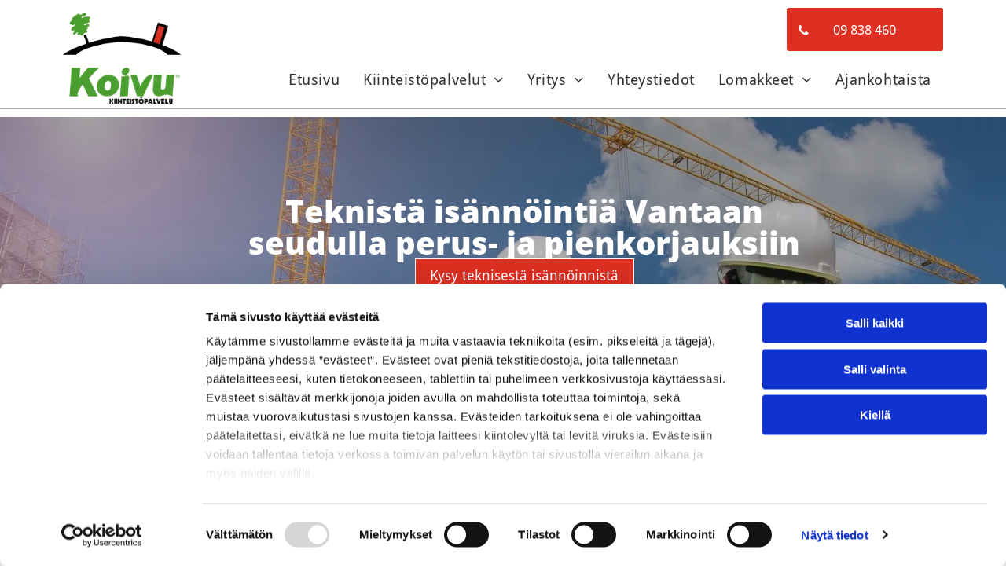

--- FILE ---
content_type: text/html;charset=utf-8
request_url: https://www.kpkoivu.fi/kiinteistopalvelut/tekninen-isannointi
body_size: 21997
content:
<!doctype html >
<html xmlns="http://www.w3.org/1999/xhtml" lang="fi"
      class="">
<head>
    <meta charset="utf-8">
    




































<script type="text/javascript">
    window._currentDevice = 'desktop';
    window.Parameters = window.Parameters || {
        HomeUrl: 'https://www.kpkoivu.fi/',
        AccountUUID: '33b9ab6d201a4285b766419960a94367',
        SystemID: 'EU_PRODUCTION',
        SiteAlias: '1903089d57064bfeb8649a5c299c561e',
        SiteType: atob('RFVEQU9ORQ=='),
        PublicationDate: 'Thu Jan 22 08:47:38 UTC 2026',
        ExternalUid: '140817',
        IsSiteMultilingual: false,
        InitialPostAlias: '',
        InitialPostPageUuid: '',
        InitialDynamicItem: '',
        DynamicPageInfo: {
            isDynamicPage: false,
            base64JsonRowData: 'null',
        },
        InitialPageAlias: 'kiinteistopalvelut/tekninen-isannointi',
        InitialPageUuid: '406ed1504a0b41ba9eb3c7cb101ca2d9',
        InitialPageId: '34659133',
        InitialEncodedPageAlias: 'a2lpbnRlaXN0b3BhbHZlbHV0L3Rla25pbmVuLWlzYW5ub2ludGk=',
        InitialHeaderUuid: 'f2143f903cce4ae3b4dcdf566c71a174',
        CurrentPageUrl: '',
        IsCurrentHomePage: false,
        AllowAjax: false,
        AfterAjaxCommand: null,
        HomeLinkText: 'Back To Home',
        UseGalleryModule: false,
        CurrentThemeName: 'Layout Theme',
        ThemeVersion: '500000',
        DefaultPageAlias: '',
        RemoveDID: true,
        WidgetStyleID: null,
        IsHeaderFixed: false,
        IsHeaderSkinny: false,
        IsBfs: true,
        StorePageAlias: 'null',
        StorePagesUrls: 'e30=',
        IsNewStore: 'false',
        StorePath: '',
        StoreId: 'null',
        StoreVersion: 0,
        StoreBaseUrl: '',
        StoreCleanUrl: true,
        StoreDisableScrolling: true,
        IsStoreSuspended: false,
        HasCustomDomain: true,
        SimpleSite: false,
        showCookieNotification: false,
        cookiesNotificationMarkup: 'null',
        translatedPageUrl: '',
        isFastMigrationSite: false,
        sidebarPosition: 'NA',
        currentLanguage: 'fi',
        currentLocale: 'fi',
        NavItems: '{}',
        errors: {
            general: 'There was an error connecting to the page.<br/> Make sure you are not offline.',
            password: 'Incorrect name/password combination',
            tryAgain: 'Try again'
        },
        NavigationAreaParams: {
            ShowBackToHomeOnInnerPages: true,
            NavbarSize: -1,
            NavbarLiveHomePage: 'https://www.kpkoivu.fi/',
            BlockContainerSelector: '.dmBody',
            NavbarSelector: '#dmNav:has(a)',
            SubNavbarSelector: '#subnav_main'
        },
        hasCustomCode: true,
        planID: '4503',
        customTemplateId: 'null',
        siteTemplateId: 'null',
        productId: 'DM_DIRECT',
        disableTracking: false,
        pageType: 'FROM_SCRATCH',
        isRuntimeServer: true,
        isInEditor: false,
        hasNativeStore: false,
        defaultLang: 'fi',
        hamburgerMigration: null,
        isFlexSite: true
    };

    window.Parameters.LayoutID = {};
    window.Parameters.LayoutID[window._currentDevice] = 30;
    window.Parameters.LayoutVariationID = {};
    window.Parameters.LayoutVariationID[window._currentDevice] = 5;
</script>





















<!-- Injecting site-wide to the head -->




<!-- End Injecting site-wide to the head -->

<!-- Inject secured cdn script -->


<!-- ========= Meta Tags ========= -->
<!-- PWA settings -->
<script>
    function toHash(str) {
        var hash = 5381, i = str.length;
        while (i) {
            hash = hash * 33 ^ str.charCodeAt(--i)
        }
        return hash >>> 0
    }
</script>
<script>
    (function (global) {
    //const cacheKey = global.cacheKey;
    const isOffline = 'onLine' in navigator && navigator.onLine === false;
    const hasServiceWorkerSupport = 'serviceWorker' in navigator;
    if (isOffline) {
        console.log('offline mode');
    }
    if (!hasServiceWorkerSupport) {
        console.log('service worker is not supported');
    }
    if (hasServiceWorkerSupport && !isOffline) {
        window.addEventListener('load', function () {
            const serviceWorkerPath = '/runtime-service-worker.js?v=3';
            navigator.serviceWorker
                .register(serviceWorkerPath, { scope: './' })
                .then(
                    function (registration) {
                        // Registration was successful
                        console.log(
                            'ServiceWorker registration successful with scope: ',
                            registration.scope
                        );
                    },
                    function (err) {
                        // registration failed :(
                        console.log('ServiceWorker registration failed: ', err);
                    }
                )
                .catch(function (err) {
                    console.log(err);
                });
        });

        // helper function to refresh the page
        var refreshPage = (function () {
            var refreshing;
            return function () {
                if (refreshing) return;
                // prevent multiple refreshes
                var refreshkey = 'refreshed' + location.href;
                var prevRefresh = localStorage.getItem(refreshkey);
                if (prevRefresh) {
                    localStorage.removeItem(refreshkey);
                    if (Date.now() - prevRefresh < 30000) {
                        return; // dont go into a refresh loop
                    }
                }
                refreshing = true;
                localStorage.setItem(refreshkey, Date.now());
                console.log('refereshing page');
                window.location.reload();
            };
        })();

        function messageServiceWorker(data) {
            return new Promise(function (resolve, reject) {
                if (navigator.serviceWorker.controller) {
                    var worker = navigator.serviceWorker.controller;
                    var messageChannel = new MessageChannel();
                    messageChannel.port1.onmessage = replyHandler;
                    worker.postMessage(data, [messageChannel.port2]);
                    function replyHandler(event) {
                        resolve(event.data);
                    }
                } else {
                    resolve();
                }
            });
        }
    }
})(window);
</script>
<!-- Add manifest -->
<link rel="manifest" href="/manifest.json">
<!-- Tell the browser it's a PWA -->
<meta name="mobile-web-app-capable" content="yes">
<!-- Tell iOS it's a PWA -->
<meta name="apple-mobile-web-app-capable" content="yes">
<!-- End PWA settings -->



<link rel="canonical" href="https://www.kpkoivu.fi/kiinteistopalvelut/tekninen-isannointi">

<meta id="view" name="viewport" content="initial-scale=1, minimum-scale=1, maximum-scale=5, viewport-fit=cover">
<meta name="apple-mobile-web-app-capable" content="yes">

<!--Add favorites icons-->

<link rel="apple-touch-icon"
      href="https://de.cdn-website.com/1903089d57064bfeb8649a5c299c561e/dms3rep/multi/Favicon58x58.png"/>

<link rel="icon" type="image/x-icon" href="https://de.cdn-website.com/1903089d57064bfeb8649a5c299c561e/site_favicon_16_1737100897858.ico"/>

<!-- End favorite icons -->
<link rel="preconnect" href="https://le-de.cdn-website.com/"/>



<!-- render the required CSS and JS in the head section -->
<script id='d-js-dmapi'>
    window.SystemID = 'EU_PRODUCTION';

    if (!window.dmAPI) {
        window.dmAPI = {
            registerExternalRuntimeComponent: function () {
            },
            getCurrentDeviceType: function () {
                return window._currentDevice;
            },
            runOnReady: (ns, fn) => {
                const safeFn = dmAPI.toSafeFn(fn);
                ns = ns || 'global_' + Math.random().toString(36).slice(2, 11);
                const eventName = 'afterAjax.' + ns;

                if (document.readyState === 'complete') {
                    $.DM.events.off(eventName).on(eventName, safeFn);
                    setTimeout(function () {
                        safeFn({
                            isAjax: false,
                        });
                    }, 0);
                } else {
                    window?.waitForDeferred?.('dmAjax', () => {
                        $.DM.events.off(eventName).on(eventName, safeFn);
                        safeFn({
                            isAjax: false,
                        });
                    });
                }
            },
            toSafeFn: (fn) => {
                if (fn?.safe) {
                    return fn;
                }
                const safeFn = function (...args) {
                    try {
                        return fn?.apply(null, args);
                    } catch (e) {
                        console.log('function failed ' + e.message);
                    }
                };
                safeFn.safe = true;
                return safeFn;
            }
        };
    }

    if (!window.requestIdleCallback) {
        window.requestIdleCallback = function (fn) {
            setTimeout(fn, 0);
        }
    }
</script>

<!-- loadCSS function header.jsp-->






<script id="d-js-load-css">
/**
 * There are a few <link> tags with CSS resource in them that are preloaded in the page
 * in each of those there is a "onload" handler which invokes the loadCSS callback
 * defined here.
 * We are monitoring 3 main CSS files - the runtime, the global and the page.
 * When each load we check to see if we can append them all in a batch. If threre
 * is no page css (which may happen on inner pages) then we do not wait for it
 */
(function () {
  let cssLinks = {};
  function loadCssLink(link) {
    link.onload = null;
    link.rel = "stylesheet";
    link.type = "text/css";
  }
  
    function checkCss() {
      const pageCssLink = document.querySelector("[id*='CssLink']");
      const widgetCssLink = document.querySelector("[id*='widgetCSS']");

        if (cssLinks && cssLinks.runtime && cssLinks.global && (!pageCssLink || cssLinks.page) && (!widgetCssLink || cssLinks.widget)) {
            const storedRuntimeCssLink = cssLinks.runtime;
            const storedPageCssLink = cssLinks.page;
            const storedGlobalCssLink = cssLinks.global;
            const storedWidgetCssLink = cssLinks.widget;

            storedGlobalCssLink.disabled = true;
            loadCssLink(storedGlobalCssLink);

            if (storedPageCssLink) {
                storedPageCssLink.disabled = true;
                loadCssLink(storedPageCssLink);
            }

            if(storedWidgetCssLink) {
                storedWidgetCssLink.disabled = true;
                loadCssLink(storedWidgetCssLink);
            }

            storedRuntimeCssLink.disabled = true;
            loadCssLink(storedRuntimeCssLink);

            requestAnimationFrame(() => {
                setTimeout(() => {
                    storedRuntimeCssLink.disabled = false;
                    storedGlobalCssLink.disabled = false;
                    if (storedPageCssLink) {
                      storedPageCssLink.disabled = false;
                    }
                    if (storedWidgetCssLink) {
                      storedWidgetCssLink.disabled = false;
                    }
                    // (SUP-4179) Clear the accumulated cssLinks only when we're
                    // sure that the document has finished loading and the document 
                    // has been parsed.
                    if(document.readyState === 'interactive') {
                      cssLinks = null;
                    }
                }, 0);
            });
        }
    }
  

  function loadCSS(link) {
    try {
      var urlParams = new URLSearchParams(window.location.search);
      var noCSS = !!urlParams.get("nocss");
      var cssTimeout = urlParams.get("cssTimeout") || 0;

      if (noCSS) {
        return;
      }
      if (link.href && link.href.includes("d-css-runtime")) {
        cssLinks.runtime = link;
        checkCss();
      } else if (link.id === "siteGlobalCss") {
        cssLinks.global = link;
        checkCss();
      } 
      
      else if (link.id && link.id.includes("CssLink")) {
        cssLinks.page = link;
        checkCss();
      } else if (link.id && link.id.includes("widgetCSS")) {
        cssLinks.widget = link;
        checkCss();
      }
      
      else {
        requestIdleCallback(function () {
          window.setTimeout(function () {
            loadCssLink(link);
          }, parseInt(cssTimeout, 10));
        });
      }
    } catch (e) {
      throw e
    }
  }
  window.loadCSS = window.loadCSS || loadCSS;
})();
</script>



<script data-role="deferred-init" type="text/javascript">
    /* usage: window.getDeferred(<deferred name>).resolve() or window.getDeferred(<deferred name>).promise.then(...)*/
    function Def() {
        this.promise = new Promise((function (a, b) {
            this.resolve = a, this.reject = b
        }).bind(this))
    }

    const defs = {};
    window.getDeferred = function (a) {
        return null == defs[a] && (defs[a] = new Def), defs[a]
    }
    window.waitForDeferred = function (b, a, c) {
        let d = window?.getDeferred?.(b);
        d
            ? d.promise.then(a)
            : c && ["complete", "interactive"].includes(document.readyState)
                ? setTimeout(a, 1)
                : c
                    ? document.addEventListener("DOMContentLoaded", a)
                    : console.error(`Deferred  does not exist`);
    };
</script>
<style id="forceCssIncludes">
    /* This file is auto-generated from a `scss` file with the same name */

.videobgwrapper{overflow:hidden;position:absolute;z-index:0;width:100%;height:100%;top:0;left:0;pointer-events:none;border-radius:inherit}.videobgframe{position:absolute;width:101%;height:100%;top:50%;left:50%;transform:translateY(-50%) translateX(-50%);object-fit:fill}#dm video.videobgframe{margin:0}@media (max-width:767px){.dmRoot .dmPhotoGallery.newPhotoGallery:not(.photo-gallery-done){min-height:80vh}}@media (min-width:1025px){.dmRoot .dmPhotoGallery.newPhotoGallery:not(.photo-gallery-done){min-height:45vh}}@media (min-width:768px) and (max-width:1024px){.responsiveTablet .dmPhotoGallery.newPhotoGallery:not(.photo-gallery-done){min-height:45vh}}#dm [data-show-on-page-only]{display:none!important}#dmRoot div.stickyHeaderFix div.site_content{margin-top:0!important}#dmRoot div.stickyHeaderFix div.hamburger-header-container{position:relative}
    

</style>
<style id="cssVariables" type="text/css">
    :root {
  --color_1: rgba(74, 158, 47, 1);
  --color_2: rgba(23, 23, 23, 1);
  --color_3: rgba(51, 51, 51, 1);
  --color_4: rgba(34, 37, 37, 1);
  --color_5: rgba(255, 255, 254, 1);
  --color_6: rgba(221, 48, 34, 1);
  --color_7: rgba(5, 90, 90, 1);
  --color_8: rgba(231, 254, 246, 1);
  --max-content-width_1: 1200px;
}
</style>























<!-- Google Fonts Include -->













<!-- loadCSS function fonts.jsp-->



<link type="text/css" rel="stylesheet" href="https://de.cdn-website.com/fonts/css2?family=Figtree:ital,wght@0,300..900;1,300..900&family=Albert+Sans:ital,wght@0,100..900;1,100..900&family=Droid+Sans:ital,wght@0,400;0,700&family=Open+Sans:ital,wght@0,300..800;1,300..800&amp;subset=latin-ext&amp;display=swap"  />





<!-- RT CSS Include d-css-runtime-flex-->
<link rel="stylesheet" type="text/css" href="https://static.cdn-website.com/mnlt/production/6120/_dm/s/rt/dist/css/d-css-runtime-flex.min.css" />

<!-- End of RT CSS Include -->

<link type="text/css" rel="stylesheet" href="https://de.cdn-website.com/WIDGET_CSS/85db5fa520803e2c086d96662da52ff2.css" id="widgetCSS" />

<!-- Support `img` size attributes -->
<style>img[width][height] {
  height: auto;
}</style>

<!-- Support showing sticky element on page only -->
<style>
  body[data-page-alias="kiinteistopalvelut/tekninen-isannointi"] #dm [data-show-on-page-only="kiinteistopalvelut/tekninen-isannointi"] {
    display: block !important;
  }
</style>

<!-- This is populated in Ajax navigation -->
<style id="pageAdditionalWidgetsCss" type="text/css">
</style>




<!-- Site CSS -->
<link type="text/css" rel="stylesheet" href="https://de.cdn-website.com/1903089d57064bfeb8649a5c299c561e/files/1903089d57064bfeb8649a5c299c561e_1.min.css?v=22" id="siteGlobalCss" />



<style id="customWidgetStyle" type="text/css">
    
</style>
<style id="innerPagesStyle" type="text/css">
    
</style>


<style
        id="additionalGlobalCss" type="text/css"
>
</style>

<style id="pagestyle" type="text/css">
    @media all {
  *#dm .dmInner div.u_1366381934 .dmwidget-title { color:var(--color_3) !important; }

  *#dm .dmInner div.u_1366381934 .dmform-success { color:var(--color_3) !important; }

  *#dm .dmInner div.u_1366381934 .dmform-success .rteBlock { color:var(--color_3) !important; }

  *#dm .dmInner div.u_1366381934 .dmform-error { color:var(--color_3) !important; }

  *#dm .dmInner div.u_1366381934 input::placeholder {
    font-family:Figtree !important;
    color:var(--color_3) !important;
    font-size:16px !important;
    font-weight:normal !important;
  }

  *#dm .dmInner div.u_1366381934 input.placeholder {
    font-family:Figtree !important;
    color:var(--color_3) !important;
    font-size:16px !important;
    font-weight:normal !important;
  }

  *#dm .dmInner div.u_1366381934 textarea::placeholder {
    font-family:Figtree !important;
    color:var(--color_3) !important;
    font-size:16px !important;
    font-weight:normal !important;
  }

  *#dm .dmInner div.u_1366381934 textarea.placeholder {
    font-family:Figtree !important;
    color:var(--color_3) !important;
    font-size:16px !important;
    font-weight:normal !important;
  }

  *#dm .dmInner div.u_1366381934 select::placeholder {
    font-family:Figtree !important;
    color:var(--color_3) !important;
    font-size:16px !important;
    font-weight:normal !important;
  }

  *#dm .dmInner div.u_1366381934 select.placeholder {
    font-family:Figtree !important;
    color:var(--color_3) !important;
    font-size:16px !important;
    font-weight:normal !important;
  }

  *#dm .dmInner *.u_undefined { display:none !important; }

  *#dm .dmInner div.u_1366381934 .dmformsubmit:hover {
    background-color:var(--color_6) !important;
    background-image:initial !important;
  }

  *#dm .dmInner div.u_1366381934 .dmformsubmit.hover {
    background-color:var(--color_6) !important;
    background-image:initial !important;
  }

  *#dm .dmInner div.u_1366381934 input[type="submit"] { color:var(--color_3) !important; }

  *#dm .dmInner div.u_1366381934 .dmforminput label:not(.for-checkable):not(.custom-contact-checkable) {
    color:var(--color_3) !important;
    font-weight:500 !important;
    font-size:16px !important;
    text-align:left !important;
  }

  *#dm .dmInner div.u_1366381934 .m-recaptcha {
    color:var(--color_3) !important;
    font-weight:500 !important;
    font-size:16px !important;
    text-align:left !important;
  }

  *#dm .dmInner div.u_1366381934 input:not([type="submit"]) {
    background-color:var(--color_8) !important;
    background-image:initial !important;
    border-style:solid !important;
    border-color:rgb(255,255,255) rgb(255,255,255) rgb(255,255,255) rgb(255,255,255) !important;
    border-width:0px 0px 0px 0px !important;
  }

  *#dm .dmInner div.u_1366381934 textarea {
    background-color:var(--color_8) !important;
    background-image:initial !important;
    border-style:solid !important;
    border-color:rgb(255,255,255) rgb(255,255,255) rgb(255,255,255) rgb(255,255,255) !important;
    border-width:0px 0px 0px 0px !important;
  }

  *#dm .dmInner div.u_1366381934 select {
    background-color:var(--color_8) !important;
    background-image:initial !important;
    border-style:solid !important;
    border-color:rgb(255,255,255) rgb(255,255,255) rgb(255,255,255) rgb(255,255,255) !important;
    border-width:0px 0px 0px 0px !important;
  }

  *#dm .dmInner div.u_1366381934 .dmforminput input {
    text-decoration:none !important;
    font-weight:500 !important;
    font-size:16px !important;
    color:var(--color_3) !important;
    direction:ltr !important;
    font-family:'Albert Sans' !important;
  }

  *#dm .dmInner div.u_1366381934 .dmforminput textarea {
    text-decoration:none !important;
    font-weight:500 !important;
    font-size:16px !important;
    color:var(--color_3) !important;
    direction:ltr !important;
    font-family:'Albert Sans' !important;
  }

  *#dm .dmInner div.u_1366381934 .dmforminput .fileUploadLink {
    text-decoration:none !important;
    font-weight:500 !important;
    font-size:16px !important;
    color:var(--color_3) !important;
    direction:ltr !important;
    font-family:'Albert Sans' !important;
  }

  *#dm .dmInner div.u_1366381934 .checkboxwrapper span {
    text-decoration:none !important;
    font-weight:500 !important;
    font-size:16px !important;
    color:var(--color_3) !important;
    direction:ltr !important;
    font-family:'Albert Sans' !important;
  }

  *#dm .dmInner div.u_1366381934 .radiowrapper span {
    text-decoration:none !important;
    font-weight:500 !important;
    font-size:16px !important;
    color:var(--color_3) !important;
    direction:ltr !important;
    font-family:'Albert Sans' !important;
  }

  *#dm .dmInner div.u_1366381934 .optinwrapper div {
    text-decoration:none !important;
    font-weight:500 !important;
    font-size:16px !important;
    color:var(--color_3) !important;
    direction:ltr !important;
    font-family:'Albert Sans' !important;
  }

  *#dm .dmInner div.u_1366381934 .freetextwrapper {
    text-decoration:none !important;
    font-weight:500 !important;
    font-size:16px !important;
    color:var(--color_3) !important;
    direction:ltr !important;
    font-family:'Albert Sans' !important;
  }

  *#dm .dmInner div.u_1366381934 .dmforminput select {
    text-decoration:none !important;
    font-weight:500 !important;
    font-size:16px !important;
    color:var(--color_3) !important;
    direction:ltr !important;
    font-family:'Albert Sans' !important;
  }

  *#dm .dmInner div.u_1366381934 .dmforminput option {
    text-decoration:none !important;
    font-weight:500 !important;
    font-size:16px !important;
    color:var(--color_3) !important;
    direction:ltr !important;
    font-family:'Albert Sans' !important;
  }

  *#dm .dmInner div.u_1366381934 .dmformsubmit {
    width:174px !important;
    height:54px !important;
    background-color:var(--color_2) !important;
    background-image:initial !important;
    direction:ltr !important;
    text-align:center !important;
    float:left !important;
    display:block !important;
    margin-left:0 !important;
    margin-right:auto !important;
  }

  *#dm .dmInner nav.u_1998592992 { color:black !important; }

  *#dm .dmInner a.u_1035336965:hover { border-color:rgba(255,255,255,1) !important; }

  *#dm .dmInner a.u_1035336965.hover { border-color:rgba(255,255,255,1) !important; }
}
@media (min-width:1025px) {
  *#dm .d-page-1716942098 DIV.dmInner {
    background-repeat:no-repeat !important;
    background-size:cover !important;
    background-position:50% 100% !important;
  }

  *#dm .d-page-1716942098 DIV#dmSlideRightNavRight {
    background-repeat:no-repeat !important;
    background-size:cover !important;
    background-position:50% 100% !important;
  }
}
@media (min-width:0px) and (max-width:767px) {
  *#dm .dmInner div.u_1366381934 input[type="submit"] { font-size:16px !important; }

  *#dm .dmInner div.u_1366381934 .dmformsubmit {
    height:51px !important;
    width:1154px !important;
  }

  *#dm .d-page-1716942098 DIV.dmInner { background-color:var(--color_5) !important; }

  *#dm .d-page-1716942098 DIV#dmSlideRightNavRight { background-color:var(--color_5) !important; }
}

</style>

<style id="pagestyleDevice" type="text/css">
    

</style>

<!-- Flex Sections CSS -->

 <style data-page-uuid="406ed1504a0b41ba9eb3c7cb101ca2d9" id="grid-styles-common-aaddd957-406ed1504a0b41ba9eb3c7cb101ca2d9">@media all {
    
#ab4ab9c5 {
    min-height: 8px;
    column-gap: 4%;
    row-gap: 20px;
    width: 64.07%;
    min-width: 4%;
    background-image: url();
    background-repeat: repeat;
    background-size: auto;
    background-position: 50% 100%;
    justify-content: flex-start;
    order: 1;
    padding-bottom: 0%;
    padding-right: 0%;
    padding-top: 0%;
    padding-left: 0%;
    margin-right: 0%;
    margin-top: 0%;
    margin-left: 0%;
    margin-bottom: 0%;
}
    
#b51c78b4 {
    min-height: 280px;
    column-gap: 0%;
    row-gap: 0px;
    width: 100%;
    flex-wrap: nowrap;
    padding-top: 100px;
    padding-bottom: 300px;
    padding-right: 0%;
    padding-left: 0%;
    margin-right: 0%;
    margin-top: 0%;
    margin-left: 0%;
    margin-bottom: 0%;
}
    
#fff1db27::before, #fff1db27 > .bgExtraLayerOverlay {
    content: '';
    display: block;
    position: absolute;
    width: 100%;
    height: 100%;
    top: 0;
    left: 0;
    opacity: 0.4;
    border-radius: inherit;
    background-image: linear-gradient(180deg, rgba(23, 23, 23, 1) 0%, rgba(0, 0, 0, 0) 100%);
}
#fff1db27 {
    background-image: url(https://le-de.cdn-website.com/1903089d57064bfeb8649a5c299c561e/dms3rep/multi/opt/Kiinteistopalvelu-VANTAA-0015-2880w.jpeg);
    background-repeat: repeat;
    background-size: auto;
    background-attachment: fixed;
}
    
#da0d5771 {
    margin-top: 10px;
}
    
#widget_0s4 {
    width: 100.00%;
    height: auto;
    max-width: 100%;
    align-self: center;
    order: 0;
    grid-area: auto / auto / auto / auto;
}
    
#\30 caba151 {
    background-size: auto;
    background-repeat: repeat;
    background-position: 50% 100%;
    justify-content: flex-start;
    min-height: 8px;
    column-gap: 4%;
    row-gap: 0px;
    width: 15.68%;
    min-width: 4%;
    padding-right: 40px;
    padding-left: 40px;
    background-image: url();
    order: 2;
    padding-bottom: 0%;
    padding-top: 0%;
    margin-right: 0%;
    margin-top: 0%;
    margin-left: 0%;
    margin-bottom: 0%;
}
    
#\30 4a0805d {
    background-size: auto;
    background-repeat: repeat;
    background-position: 50% 100%;
    justify-content: flex-start;
    min-height: 8px;
    column-gap: 4%;
    row-gap: 0px;
    width: 20.25%;
    min-width: 4%;
    padding-right: 40px;
    padding-left: 40px;
    background-image: url();
    order: 0;
    padding-bottom: 0%;
    padding-top: 0%;
    margin-right: 0%;
    margin-top: 0%;
    margin-left: 0%;
    margin-bottom: 0%;
}
    
#widget_89l {
    width: 279px;
    height: auto;
    min-height: 56px;
    max-width: 100%;
    align-self: center;
    justify-self: auto;
    order: 1;
    grid-area: auto / auto / auto / auto;
}
}</style> 
 <style data-page-uuid="406ed1504a0b41ba9eb3c7cb101ca2d9" id="grid-styles-common-575dff3d-406ed1504a0b41ba9eb3c7cb101ca2d9">@media all {
    
#\35 79eca2d {
    padding-top: 16px;
    padding-bottom: 16px;
    min-height: 8px;
    column-gap: 4%;
    row-gap: 24px;
    width: 23.50%;
    min-width: 4%;
    padding-right: 30px;
    align-items: flex-end;
    padding-left: 0%;
    margin-right: 0%;
    margin-top: 0%;
    margin-left: 0%;
    margin-bottom: 0%;
}
    
#\30 b16d07a {
    padding-bottom: 16px;
    min-height: 8px;
    column-gap: 4%;
    row-gap: 24px;
    width: 76.5%;
    min-width: 4%;
    padding-right: 0%;
    padding-top: 0%;
    padding-left: 0%;
    margin-right: 0%;
    margin-top: 0%;
    margin-left: 0%;
    margin-bottom: 0%;
}
    
#bce06f2f {
    min-height: 240px;
    column-gap: 0%;
    row-gap: 0px;
    width: 100%;
    flex-wrap: nowrap;
    padding: 100px 30px 100px 30px;
    margin-right: 0%;
    margin-top: 0%;
    margin-left: 0%;
    margin-bottom: 0%;
}
    
#widget_ech {
    width: 50%;
    height: auto;
    max-width: 100%;
    justify-self: auto;
    align-self: auto;
    order: 0;
    grid-area: auto / auto / auto / auto;
}
    
#widget_3ht {
    width: 100%;
    height: auto;
    max-width: 100%;
}
}</style> 
 <style data-page-uuid="406ed1504a0b41ba9eb3c7cb101ca2d9" id="grid-styles-common-c647e3a4-406ed1504a0b41ba9eb3c7cb101ca2d9">@media all {
    
#d7d66e1f {
    min-height: 8px;
    column-gap: 4%;
    row-gap: 24px;
    width: 50%;
    min-width: 4%;
    padding: 16px 16px 16px 16px;
    margin-right: 0%;
    margin-top: 0%;
    margin-left: 0%;
    margin-bottom: 0%;
}
    
#\32 acfc508 {
    min-height: 8px;
    column-gap: 4%;
    row-gap: 24px;
    width: 50%;
    min-width: 4%;
    background-color: rgba(48, 44, 38, 0.9);
    background-image: initial;
    padding: 100px 50px 100px 50px;
    margin-right: 0%;
    margin-top: 0%;
    margin-left: 0%;
    margin-bottom: 0%;
}
    
#\31 d3e94a1 {
    min-height: 240px;
    column-gap: 0%;
    row-gap: 0px;
    width: 100%;
    flex-wrap: nowrap;
    padding-bottom: 0%;
    padding-right: 0%;
    padding-top: 0%;
    padding-left: 0%;
    margin-right: 0%;
    margin-top: 0%;
    margin-left: 0%;
    margin-bottom: 0%;
}
    
#\33 a9ae74e {
    background-image: url(https://le-de.cdn-website.com/1903089d57064bfeb8649a5c299c561e/dms3rep/multi/opt/Kiinteistopalvelu-VANTAA-0013-2880w.jpg);
    background-attachment: fixed;
}
    
#widget_j6p {
    width: 100%;
    height: auto;
    max-width: 100%;
}
    
#\34 3423b9e {
    min-height: 56px;
    width: 152px;
    height: auto;
    max-width: 100%;
    align-self: auto;
    justify-self: auto;
    order: 0;
    margin: 0px 0% 0px 0%;
    grid-area: auto / auto / auto / auto;
}
    
#widget_96i {
    width: 15%;
    height: auto;
    max-width: 100%;
    order: 0;
}
}</style> 
 <style data-page-uuid="f2143f903cce4ae3b4dcdf566c71a174" data-is-header="true" id="grid-styles-common-flex-footer-f2143f903cce4ae3b4dcdf566c71a174">@media all {
    
#flex-footer {
    background-color: rgba(242, 242, 242, 0.09);
    background-image: initial;
}
}</style> 
 <style data-page-uuid="f2143f903cce4ae3b4dcdf566c71a174" data-is-header="true" id="grid-styles-common-flex-header-f2143f903cce4ae3b4dcdf566c71a174">@media all {
    
#flex-header[data-changeable-on-scroll][data-scrolling] [data-widget-type="image"] img {
    transform: scale(0.8);
}
#flex-header {
    background-color: var(--color_5);
    
    background-image: initial;
    box-shadow: none;
}
#flex-header[data-changeable-on-scroll][data-scrolling] {
    padding-top: 5px;
    padding-bottom: 5px;
    background-color: var(--color_5);
}
}</style> 
 <style data-page-uuid="f2143f903cce4ae3b4dcdf566c71a174" data-is-header="true" id="grid-styles-common-472a3260-f2143f903cce4ae3b4dcdf566c71a174">@media all {
    
#\31 fdad1aa {
    align-items: center;
    width: 82.95%;
    min-width: 4%;
    min-height: 8px;
    column-gap: 4%;
    row-gap: 10px;
    flex-wrap: nowrap;
    padding: 0% 0% 0% 0%;
    margin: 0% 0% 0% 0%;
}
    
#\31 c7b47e3 {
    width: 150px;
    height: auto;
    max-width: 100%;
    justify-self: auto;
    align-self: auto;
    order: 0;
    grid-area: auto / auto / auto / auto;
}
    
#c10df406.flex-element.widget-wrapper > [data-element-type] {
    padding: 0px 0px 0px 0px;
}
#c10df406 {
    width: 100%;
    height: auto;
    max-width: 100%;
    order: 3;
    min-width: 20px;
    justify-self: auto;
    align-self: auto;
    grid-area: auto / auto / auto / auto;
}
    
#\38 a4615f9.flex-element.widget-wrapper > [data-element-type] {
    padding: 0px 0px 0px 0px;
}
#\38 a4615f9 {
    width: 199px;
    height: 55px;
    max-width: 100%;
    justify-self: auto;
    align-self: flex-end;
    order: 0;
    grid-area: auto / auto / auto / auto;
}
    
#\38 be8035f {
    flex-direction: row;
    justify-content: flex-start;
    align-items: center;
    width: 17.05%;
    min-width: 4%;
    min-height: 8px;
    column-gap: 6%;
    row-gap: 24px;
    padding: 6px 0% 6px 0%;
    margin: 0% 0% 0% 0%;
}
    
#\30 1b340a4 {
    min-height: 79px;
    column-gap: 0%;
    row-gap: 0px;
    width: 100%;
    flex-wrap: nowrap;
    padding: 10px 40px 0% 40px;
    margin: 0% 0% 0% 0%;
}
    
#\32 e9e2fdb {
    background-color: rgba(0, 0, 0, 0);
    background-image: initial;
    box-shadow: none;
    border-style: solid;
    border-color: #000000 #000000 rgba(167, 167, 167, 1) #000000;
    border-width: 0 0 1px 0;
}
    
#widget_n9a {
    width: 30px;
    height: 30px;
    max-width: 100%;
    order: 1;
}
    
#widget_157 {
    width: 60px;
    height: auto;
    max-width: 100%;
    order: 2;
}
}</style> 
 <style data-page-uuid="f2143f903cce4ae3b4dcdf566c71a174" data-is-header="true" id="grid-styles-common-729ebdfb-f2143f903cce4ae3b4dcdf566c71a174">@media all {
    
#\36 0ab105c {
    min-height: 8px;
    column-gap: 4%;
    row-gap: 24px;
    width: 100%;
    min-width: 4%;
    align-items: flex-end;
    padding: 16px 16px 16px 16px;
    margin-right: 0%;
    margin-top: 0%;
    margin-left: 0%;
    margin-bottom: 0%;
}
    
#c001495b {
    min-height: 10vh;
    column-gap: 4%;
    row-gap: 24px;
    width: 100%;
    padding-bottom: 0%;
    padding-right: 0%;
    padding-top: 0%;
    padding-left: 0%;
    margin-right: 0%;
    margin-top: 0%;
    margin-left: 0%;
    margin-bottom: 0%;
}
    
#f7a104c7 svg {
    fill: var(--color_2);
}
#f7a104c7 .hamburgerButton {
    background-color: rgba(0,0,0,0);
}
#f7a104c7 {
    width: 30px;
    height: 30px;
}
}</style> 
 <style data-page-uuid="f2143f903cce4ae3b4dcdf566c71a174" data-is-header="true" id="grid-styles-common-63a049320d35b55b4ef2a372-f2143f903cce4ae3b4dcdf566c71a174">@media all {
    
#\36 3a049320d35b55b4ef2a374 {
    min-height: 8px;
    column-gap: 4%;
    row-gap: 24px;
    width: 100%;
    min-width: 4%;
    background-color: rgba(0, 0, 0, 0);
    padding: 16px 16px 16px 16px;
    margin-right: 0%;
    margin-top: 0%;
    margin-left: 0%;
    margin-bottom: 0%;
}
    
#\36 3a049320d35b55b4ef2a376 {
    background-color: rgba(0, 0, 0, 0);
    background-image: initial;
}
    
#\36 3a049320d35b55b4ef2a377 {
    min-height: 45vh;
    column-gap: 4%;
    row-gap: 24px;
    width: 100%;
    padding-bottom: 0%;
    padding-right: 0%;
    padding-top: 0%;
    padding-left: 0%;
    margin-right: 0%;
    margin-top: 0%;
    margin-left: 0%;
    margin-bottom: 0%;
}
    
#\36 3a049ca0d35b55b4ef2a5c3 {
    width: 544px;
    height: auto;
    max-width: 100%;
    justify-self: auto;
    align-self: auto;
    order: 0;
    grid-area: auto / auto / auto / auto;
}
    
#\36 2d6a167a824ca526194d9a5 {
    background-color: rgba(232, 255, 133, 1);
}
}</style> 
 <style data-page-uuid="f2143f903cce4ae3b4dcdf566c71a174" data-is-header="true" id="grid-styles-common-6406026c90e1521f6ecb0eca-f2143f903cce4ae3b4dcdf566c71a174">@media all {
    
#\36 406026c90e1521f6ecb0ecd {
    min-height: 8px;
    column-gap: 4%;
    row-gap: 24px;
    width: 100%;
    min-width: 4%;
    border-style: solid;
    border-width: 0 0 0 0;
    border-color: var(--color_5) #000000 #000000 #000000;
    padding: 16px 16px 16px 16px;
    margin-right: 0%;
    margin-top: 0%;
    margin-left: 0%;
    margin-bottom: 0%;
}
    
#\36 406026c90e1521f6ecb0ecc {
    min-height: 45vh;
    column-gap: 4%;
    row-gap: 24px;
    width: 100%;
    padding-bottom: 0%;
    padding-right: 0%;
    padding-top: 0%;
    padding-left: 0%;
    margin-right: 0%;
    margin-top: 0%;
    margin-left: 0%;
    margin-bottom: 0%;
}
}</style> 
 <style data-page-uuid="f2143f903cce4ae3b4dcdf566c71a174" data-is-header="true" id="grid-styles-common-6ab01ed6-f2143f903cce4ae3b4dcdf566c71a174">@media all {
    
#\33 6778653 {
    background-color: rgba(48,44,38,0.09);
    background-image: initial;
}
    
#\36 e9c0454 {
    min-height: 8px;
    column-gap: 4%;
    row-gap: 24px;
    flex-direction: row;
    width: 100%;
    justify-content: flex-start;
    align-items: center;
    min-width: 4%;
    background-color: rgba(242,242,242,0.09);
    background-image: initial;
    padding: 16px 16px 16px 16px;
    margin-right: 0%;
    margin-top: 0%;
    margin-left: 0%;
    margin-bottom: 0%;
}
    
#\36 be70d67 {
    min-height: 80px;
    column-gap: 0%;
    row-gap: 0px;
    width: 100%;
    padding-left: 2%;
    padding-right: 2%;
    flex-wrap: nowrap;
    padding-bottom: 0%;
    padding-top: 0%;
    margin-right: 0%;
    margin-top: 0%;
    margin-left: 0%;
    margin-bottom: 0%;
}
    
#dc116960.flex-element.widget-wrapper > [data-element-type] {
    padding: 0px 0px 0px 0px;
}
#dc116960 {
    width: 199px;
    height: 55px;
    max-width: 100%;
    justify-self: auto;
    align-self: auto;
    order: 0;
    margin: 0px 0% 0px 0%;
    grid-area: auto / auto / auto / auto;
}
}</style> 
 <style data-page-uuid="f2143f903cce4ae3b4dcdf566c71a174" data-is-header="true" id="grid-styles-common-63da2bddeae8da42b2353671-f2143f903cce4ae3b4dcdf566c71a174">@media all {
    
#\36 3da2bddeae8da42b2353673 {
    min-height: 167px;
    column-gap: 1%;
    row-gap: 6px;
    width: 100%;
    flex-wrap: nowrap;
    padding: 50px 30px 50px 30px;
    margin-right: 0%;
    margin-top: 0%;
    margin-left: 0%;
    margin-bottom: 0%;
}
    
#\36 3da2bf2eae8da42b23538a2 {
    min-height: 8px;
    column-gap: 4%;
    row-gap: 24px;
    width: 32.67%;
    min-width: 4%;
    background-color: rgba(0, 0, 0, 0);
    order: 3;
    justify-content: flex-start;
    padding-bottom: 0%;
    padding-right: 0%;
    padding-top: 0%;
    padding-left: 0%;
    margin-right: 0%;
    margin-top: 0%;
    margin-left: 0%;
    margin-bottom: 0%;
}
    
#\36 3da2bfbeae8da42b2353a45 {
    width: 32.67%;
    min-width: 4%;
    min-height: 8px;
    column-gap: 4%;
    row-gap: 3px;
    order: 2;
    justify-content: flex-start;
    padding-bottom: 0%;
    padding-right: 0%;
    padding-top: 0%;
    padding-left: 0%;
    margin-right: 0%;
    margin-top: 0%;
    margin-left: 0%;
    margin-bottom: 0%;
}
    
#\36 3c7b8b76c596a2813341bc5 {
    height: auto;
}
    
#\30 7a72515 {
    min-height: 8px;
    column-gap: 4%;
    row-gap: 0px;
    width: 32.67%;
    justify-content: flex-start;
    align-items: center;
    min-width: 4%;
    background-color: rgba(0, 0, 0, 0);
    order: 3;
    padding-bottom: 0%;
    padding-right: 0%;
    padding-top: 0%;
    padding-left: 0%;
    margin-right: 0%;
    margin-top: 0%;
    margin-left: 0%;
    margin-bottom: 0%;
}
    
#widget_vjn {
    width: 146px;
    height: auto;
    max-width: 100%;
}
    
#\35 951c30b.flex-element.widget-wrapper > [data-element-type] {
    padding-left: 25px;
    padding-right: 25px;
}
#\35 951c30b {
    width: 100%;
    height: auto;
    max-width: 100%;
    align-self: auto;
    order: 0;
    margin: 0px 0% 0px 0%;
    grid-area: auto / auto / auto / auto;
}
    
#cf487ffa {
    width: 100%;
    height: auto;
    max-width: 100%;
    align-self: auto;
    justify-self: auto;
    order: 4;
    margin: 0px 0% 0px 0%;
    grid-area: auto / auto / auto / auto;
}
    
#\36 3da2bddeae8da42b2353672 {
    background-color: rgba(243, 243, 243, 1);
    background-image: initial;
    border-style: solid;
    border-color: rgba(167, 167, 167, 1) #000000 #000000 #000000;
    border-width: 1px 0 0 0;
}
    
#widget_iuh {
    width: 100%;
    height: auto;
    max-width: 100%;
    order: 1;
    justify-self: auto;
    align-self: auto;
    grid-area: auto / auto / auto / auto;
}
    
#\34 3fea33e {
    width: 100%;
    height: auto;
    max-width: 100%;
    align-self: auto;
    order: 1;
    margin: 0px 0% 0px 0%;
    grid-area: auto / auto / auto / auto;
}
    
#\37 787f05d.flex-element.widget-wrapper > [data-element-type] {
    padding-left: 25px;
    padding-right: 25px;
}
#\37 787f05d {
    width: 100%;
    height: auto;
    max-width: 100%;
    align-self: auto;
    order: 2;
    margin: 0px 0% 0px 0%;
    grid-area: auto / auto / auto / auto;
}
    
#eb77d523 {
    width: 100%;
    height: auto;
    max-width: 100%;
    align-self: auto;
    justify-self: auto;
    order: 4;
    margin: 0px 0% 0px 0%;
    grid-area: auto / auto / auto / auto;
}
}</style> 
 <style data-page-uuid="f2143f903cce4ae3b4dcdf566c71a174" data-is-header="true" id="grid-styles-common-d3e41c31-f2143f903cce4ae3b4dcdf566c71a174">@media all {
    
#\32 e839ad7 {
    min-height: 240px;
    column-gap: 4%;
    row-gap: 24px;
    max-width: none;
    width: 100%;
    flex-wrap: nowrap;
    padding-bottom: 0%;
    padding-right: 0%;
    padding-top: 0%;
    padding-left: 0%;
    margin-right: 0%;
    margin-top: 0%;
    margin-left: 0%;
    margin-bottom: 0%;
}
    
#\35 0d680f0 {
    grid-template-rows: minmax(300px, max-content);
    width: 100%;
    max-width: 100%;
}
    
#ed7ed7ca {
    min-height: 8px;
    column-gap: 4%;
    row-gap: 24px;
    width: 100%;
    min-width: 4%;
    padding-bottom: 0%;
    padding-right: 0%;
    padding-top: 0%;
    padding-left: 0%;
    margin-right: 0%;
    margin-top: 0%;
    margin-left: 0%;
    margin-bottom: 0%;
}
    
#widget_fjb.flex-element.widget-wrapper > [data-element-type].flexButton.dmWidget {
    padding: 1px 1px 1px 45px;
}
#widget_fjb {
    width: 45px;
    height: auto;
    max-width: 100%;
    order: 0;
    justify-self: end;
    align-self: end;
    min-height: 47px;
    margin: 40px 50px 50px 29.4375px;
    grid-area: 1 / 1 / 2 / 2;
}
}</style> 
 <style data-page-uuid="f2143f903cce4ae3b4dcdf566c71a174" data-is-header="true" id="grid-styles-desktop-flex-header-f2143f903cce4ae3b4dcdf566c71a174">@media (min-width: 1025px) {
}</style> 
 <style data-page-uuid="f2143f903cce4ae3b4dcdf566c71a174" data-is-header="true" id="grid-styles-desktop-63da2bddeae8da42b2353671-f2143f903cce4ae3b4dcdf566c71a174">@media (min-width: 1025px) {
    
#\36 3da2bf2eae8da42b23538a2 {
    order: 0;
}
    
#\36 3da2bfbeae8da42b2353a45 {
    order: 0;
}
    
#\30 7a72515 {
    order: 0;
}
}</style> 






<style id="globalFontSizeStyle" type="text/css">
    @media (min-width: 1025px) { [data-version] .size-19, [data-version] .font-size-19 {--font-size: 19;}[data-version] .size-17, [data-version] .font-size-17 {--font-size: 17;} }@media (min-width: 768px) and (max-width: 1024px) { [data-version] .t-size-17, [data-version] .t-font-size-17 {--font-size: 17;}[data-version] .t-size-25, [data-version] .t-font-size-25 {--font-size: 25;}[data-version] .t-size-16, [data-version] .t-font-size-16 {--font-size: 16;} }@media (max-width: 767px) { [data-version] .m-size-19, [data-version] .m-font-size-19 {--font-size: 19;}[data-version] .m-size-16, [data-version] .m-font-size-16 {--font-size: 16;} }
</style>
<style id="pageFontSizeStyle" type="text/css">
</style>




<style id="hideAnimFix">
  .dmDesktopBody:not(.editGrid) [data-anim-desktop]:not([data-anim-desktop='none']), .dmDesktopBody:not(.editGrid) [data-anim-extended] {
    visibility: hidden;
  }

  .dmDesktopBody:not(.editGrid) .dmNewParagraph[data-anim-desktop]:not([data-anim-desktop='none']), .dmDesktopBody:not(.editGrid) .dmNewParagraph[data-anim-extended] {
    visibility: hidden !important;
  }


  #dmRoot:not(.editGrid) .flex-element [data-anim-extended] {
    visibility: hidden;
  }

</style>




<style id="fontFallbacks">
    @font-face {
  font-family: "Figtree Fallback";
  src: local('Arial');
  ascent-override: 93.6018%;
  descent-override: 24.632%;
  size-adjust: 101.4938%;
  line-gap-override: 0%;
 }@font-face {
  font-family: "Albert Sans Fallback";
  src: local('Arial');
  ascent-override: 91.16%;
  descent-override: 23.9895%;
  size-adjust: 104.2124%;
  line-gap-override: 0%;
 }@font-face {
  font-family: "Open Sans Fallback";
  src: local('Arial');
  ascent-override: 101.1768%;
  descent-override: 27.7323%;
  size-adjust: 105.6416%;
  line-gap-override: 0%;
 }
</style>


<!-- End render the required css and JS in the head section -->







  <link type="application/rss+xml" rel="alternate" href="https://www.kpkoivu.fi/feed/rss2"/>
  <link type="application/atom+xml" rel="alternate" href="https://www.kpkoivu.fi/feed/atom"/>
  <meta property="og:type" content="website"/>
  <meta property="og:url" content="https://www.kpkoivu.fi/kiinteistopalvelut/tekninen-isannointi"/>
  <title>
    
    Tekninen isännöinti Vantaa | Rakennusteknistä osaamista
  
  </title>
  <meta name="keywords" content="Tekninen isännöinti"/>
  <meta name="description" content="Kiinteistöpalvelu Koivu Oy Vantaalta tarjoaa ammattitaitoista teknistä isännöintiä, eli rakennusteknistä osaamista ja valvontaa taloyhtiölle. Ota yhteys!
"/>
  <script>








window.dataLayer = window.dataLayer|| [];
window.dataLayer.push({
"event": "pageload", 
"ga4-id": "G-BRDLF5P57B"
});


  

  

  

  </script>

  <meta name="twitter:card" content="summary"/>
  <meta name="twitter:title" content="Tekninen isännöinti Vantaa | Rakennusteknistä osaamista"/>
  <meta name="twitter:description" content="Kiinteistöpalvelu Koivu Oy Vantaalta tarjoaa ammattitaitoista teknistä isännöintiä, eli rakennusteknistä osaamista ja valvontaa taloyhtiölle. Ota yhteys!
"/>
  <meta property="og:description" content="Kiinteistöpalvelu Koivu Oy Vantaalta tarjoaa ammattitaitoista teknistä isännöintiä, eli rakennusteknistä osaamista ja valvontaa taloyhtiölle. Ota yhteys!
"/>
  <meta property="og:title" content="Tekninen isännöinti Vantaa | Rakennusteknistä osaamista"/>




<!-- SYS- RVVfUFJPRFVDVElPTg== -->
</head>





















<body id="dmRoot" data-page-alias="kiinteistopalvelut/tekninen-isannointi"  class="dmRoot fix-mobile-scrolling flex-site dmResellerSite "
      style="padding:0;margin:0;"
      
     data-flex-site >
















<!-- ========= Site Content ========= -->
<div id="dm" class='dmwr'>
    
    <div class="dm_wrapper -var5 null ">
         <div dmwrapped="true" id="1901957768" class="dm-home-page" themewaschanged="true"> <div dmtemplateid="FlexHeader" data-responsive-name="FlexLayout" class="runtime-module-container dm-bfs dm-layout-sec hasAnimations hasStickyHeader inMiniHeaderMode rows-1200 hamburger-reverse dmPageBody d-page-1716942098 inputs-css-clean dmDHeader" id="dm-outer-wrapper" data-page-class="1716942098" data-soch="true" data-background-parallax-selector=".dmHomeSection1, .dmSectionParallex"> <div id="dmStyle_outerContainer" class="dmOuter"> <div id="dmStyle_innerContainer" class="dmInner"> <div class="dmLayoutWrapper standard-var dmStandardDesktop"> <div id="site_content"> <div id="dmFlexHeaderContainer" class="flex_hfcontainer"> <div id="flex-header" data-variation-id="variation0" data-sticky="true" role="banner"> <div data-auto="flex-section" id="1002247941" data-flex-id="472a3260" data-layout-section="" data-page-element-type="section" data-page-element-id="1320056608"> <div class="flex-widgets-container" id="1372553277"></div> 
 <section id="3d05df1b" class="flex-element section" data-auto="flex-element-section"> <div id="2e9e2fdb" class="flex-element grid" data-auto="flex-element-grid" data-layout-grid=""> <div id="01b340a4" class="flex-element group" data-auto="flex-element-group"> <div id="8be8035f" class="flex-element group" data-auto="flex-element-group"> <div id="1c7b47e3" class="flex-element widget-wrapper" data-auto="flex-element-widget-wrapper" data-widget-type="image" data-keep-proportion="true" data-external-id="1265310138"> <div class="imageWidget align-center u_1265310138" data-element-type="image" data-widget-type="image" id="1265310138" data-binding="W3siYmluZGluZ05hbWUiOiJpbWFnZSIsInZhbHVlIjoic2l0ZV9pbWFnZXMubG9nbyJ9XQ=="> <a href="/" id="1042052366"><img src="https://le-de.cdn-website.com/1903089d57064bfeb8649a5c299c561e/dms3rep/multi/opt/Kiinteistopalvelu-VANTAA-logo-1920w.png" alt="Kiinteistöpalvelu Koivu Oy -logo" id="1477428734" class="" data-dm-image-path="https://de.cdn-website.com/1903089d57064bfeb8649a5c299c561e/dms3rep/multi/Kiinteistopalvelu-VANTAA-logo.png" width="1491" height="388" data-diy-image="" onerror="handleImageLoadError(this)"/></a> 
</div> 
</div> 
</div> 
 <div id="1fdad1aa" class="flex-element group" data-auto="flex-element-group"> <div id="8a4615f9" class="flex-element widget-wrapper" data-auto="flex-element-widget-wrapper" data-widget-type="link" data-hidden-on-mobile="" data-external-id="1661949708"> <a data-display-type="block" class="u_1661949708 align-center dmButtonLink dmWidget dmWwr default dmOnlyButton dmDefaultGradient button_2" file="false" href="tel:+3589838460" data-element-type="dButtonLinkId" id="1661949708" icon-name="dm-icon-phone"> <span class="iconBg" aria-hidden="true" id="1009377809"> <span class="icon hasFontIconstar hasFontIcon dm-icon-phone" id="1649086850"></span> 
</span> 
 <span class="text" id="1844992610">09 838 460</span> 
</a> 
</div> 
 <div id="widget_n9a" class="flex-element widget-wrapper" data-auto="flex-element-widget-wrapper" data-widget-type="hamburgerButton" data-hidden-on-desktop="" data-external-id="1401712052"> <button class="hamburgerButton" data-element-type="hamburgerButton" id="1401712052" aria-controls="hamburger-drawer" aria-expanded="false"> <svg width="100%" height="100%" version="1.1" viewbox="0 0 100 100" xmlns="http://www.w3.org/2000/svg" id="1474989443" class="svg u_1474989443" data-icon-custom="true"> <path d="m76 27.332h-52c-2.7617 0-5 2.2383-5 5s2.2383 5 5 5h52c2.7617 0 5-2.2383 5-5s-2.2383-5-5-5z"></path> 
 <path d="m76 45h-52c-2.7617 0-5 2.2383-5 5s2.2383 5 5 5h52c2.7617 0 5-2.2383 5-5s-2.2383-5-5-5z"></path> 
 <path d="m76 62.668h-52c-2.7617 0-5 2.2383-5 5s2.2383 5 5 5h52c2.7617 0 5-2.2383 5-5s-2.2383-5-5-5z"></path> 
</svg> 
</button> 
</div> 
 <div id="widget_157" class="flex-element widget-wrapper" data-auto="flex-element-widget-wrapper" data-widget-type="graphic" data-keep-proportion="true" data-hidden-on-desktop="" data-hidden-on-tablet="" data-external-id="1633868414"> <div class="graphicWidget graphicWidgetV2 graphicWidgetV3" data-element-type="graphic" data-widget-type="graphic" id="1633868414"> <a href="tel:+3589838460" id="1060167724" file="false"> <svg width="100%" height="100%" version="1.1" viewbox="0 0 100 100" xmlns="http://www.w3.org/2000/svg" id="1499314012" class="svg u_1499314012" data-icon-custom="true"> <path d="m97 77.398c-4.3984-9.1992-11.898-15.199-22.699-17.898-1.6016-0.39844-3.3008 0-4.6016 1.1016l-8.8984 7.3008c-1.6992 1.3984-4.1992 1.6016-6.1016 0.39844-9.3984-5.8008-17.102-13.5-22.898-22.898-1.1992-1.8984-1-4.3984 0.39844-6.1016l7.3008-8.8984c1.1016-1.3008 1.5-3 1.1016-4.6016-2.8008-10.902-8.8008-18.402-18-22.801-1.5-0.69922-3.1992-0.69922-4.6992 0.10156-4.6016 2.5-9.1016 5.3008-13.301 8.3984-1.6016 1.1992-2.3984 3.1992-2.1016 5.1992 3 17.898 12.699 36.699 28.398 52.398 15.699 15.699 34.5 25.301 52.398 28.398 2 0.30078 4-0.5 5.1992-2.1016 3.1016-4.1992 5.8984-8.6016 8.3984-13.301 0.80469-1.4922 0.80469-3.1953 0.10547-4.6953z"></path> 
</svg> 
</a> 
</div> 
</div> 
 <div id="c10df406" class="flex-element widget-wrapper" data-auto="flex-element-widget-wrapper" data-widget-type="ONELinksMenu" data-hidden-on-mobile="" data-hidden-on-tablet="" data-external-id="1783485583"> <nav class="u_1783485583 effect-text-color main-navigation unifiednav dmLinksMenu" role="navigation" layout-main="horizontal_nav_layout_1" layout-sub="submenu_horizontal_1" data-show-vertical-sub-items="HOVER" id="1783485583" dmle_extension="onelinksmenu" data-element-type="onelinksmenu" data-logo-src="" alt="" data-nav-structure="HORIZONTAL" wr="true" icon="true" surround="true" adwords="" navigation-id="unifiedNav"> <ul role="menubar" class="unifiednav__container  " data-auto="navigation-pages"> <li role="menuitem" class=" unifiednav__item-wrap " data-auto="more-pages" data-depth="0"> <a href="/" class="unifiednav__item  dmUDNavigationItem_00  " target="" data-target-page-alias=""> <span class="nav-item-text " data-link-text="Etusivu" data-auto="page-text-style">Etusivu<span class="icon icon-angle-down"></span> 
</span> 
</a> 
</li> 
 <li role="menuitem" aria-haspopup="true" data-sub-nav-menu="true" class=" unifiednav__item-wrap " data-auto="more-pages" data-depth="0"> <a href="/kiinteistopalvelut" class="unifiednav__item  dmUDNavigationItem_010101974096  unifiednav__item_has-sub-nav" target="" data-target-page-alias=""> <span class="nav-item-text " data-link-text="Kiinteistöpalvelut" data-auto="page-text-style">Kiinteist&ouml;palvelut<span class="icon icon-angle-down"></span> 
</span> 
</a> 
 <ul role="menu" aria-expanded="false" class="unifiednav__container unifiednav__container_sub-nav" data-depth="0" data-auto="sub-pages"> <li role="menuitem" class=" unifiednav__item-wrap " data-auto="more-pages" data-depth="1"> <a href="/kiinteistopalvelut/tekninen-huolto" class="unifiednav__item  dmUDNavigationItem_010101883386  " target="" data-target-page-alias=""> <span class="nav-item-text " data-link-text="Tekninen huolto" data-auto="page-text-style">Tekninen huolto<span class="icon icon-angle-right"></span> 
</span> 
</a> 
</li> 
 <li role="menuitem" class=" unifiednav__item-wrap " data-auto="more-pages" data-depth="1"> <a href="/kiinteistopalvelut/ulkoalueiden-hoito" class="unifiednav__item  dmUDNavigationItem_010101878798  " target="" data-target-page-alias=""> <span class="nav-item-text " data-link-text="Ulkoalueiden hoito" data-auto="page-text-style">Ulkoalueiden hoito<span class="icon icon-angle-right"></span> 
</span> 
</a> 
</li> 
 <li role="menuitem" class=" unifiednav__item-wrap " data-auto="more-pages" data-depth="1"> <a href="/kiinteistopalvelut/viherhoito" class="unifiednav__item  dmUDNavigationItem_010101696488  " target="" data-target-page-alias=""> <span class="nav-item-text " data-link-text="Viherhoito" data-auto="page-text-style">Viherhoito<span class="icon icon-angle-right"></span> 
</span> 
</a> 
</li> 
 <li role="menuitem" class=" unifiednav__item-wrap " data-auto="more-pages" data-depth="1"> <a href="/kiinteistopalvelut/siivous" class="unifiednav__item  dmUDNavigationItem_010101970682  " target="" data-target-page-alias=""> <span class="nav-item-text " data-link-text="Siivous" data-auto="page-text-style">Siivous<span class="icon icon-angle-right"></span> 
</span> 
</a> 
</li> 
 <li role="menuitem" class=" unifiednav__item-wrap " data-auto="more-pages" data-depth="1"> <a href="/kiinteistopalvelut/paivystys" class="unifiednav__item  dmUDNavigationItem_010101236467  " target="" data-target-page-alias=""> <span class="nav-item-text " data-link-text="Päivystys" data-auto="page-text-style">P&auml;ivystys<span class="icon icon-angle-right"></span> 
</span> 
</a> 
</li> 
 <li role="menuitem" class=" unifiednav__item-wrap " data-auto="more-pages" data-depth="1"> <a href="/kiinteistopalvelut/tekninen-isannointi" class="unifiednav__item  dmNavItemSelected  dmUDNavigationItem_010101996918  " target="" data-target-page-alias="" aria-current="page" data-auto="selected-page"> <span class="nav-item-text " data-link-text="Tekninen isännointi" data-auto="page-text-style">Tekninen is&auml;nnointi<span class="icon icon-angle-right"></span> 
</span> 
</a> 
</li> 
</ul> 
</li> 
 <li role="menuitem" aria-haspopup="true" data-sub-nav-menu="true" class=" unifiednav__item-wrap " data-auto="more-pages" data-depth="0"> <a href="/yritys" class="unifiednav__item  dmUDNavigationItem_010101589901  unifiednav__item_has-sub-nav" target="" data-target-page-alias=""> <span class="nav-item-text " data-link-text="Yritys" data-auto="page-text-style">Yritys<span class="icon icon-angle-down"></span> 
</span> 
</a> 
 <ul role="menu" aria-expanded="false" class="unifiednav__container unifiednav__container_sub-nav" data-depth="0" data-auto="sub-pages"> <li role="menuitem" class=" unifiednav__item-wrap " data-auto="more-pages" data-depth="1"> <a href="/yritys/koivu-yhtiot-oy" class="unifiednav__item  dmUDNavigationItem_010101690061  " target="" data-target-page-alias=""> <span class="nav-item-text " data-link-text="Koivu-Yhtiöt oy" data-auto="page-text-style">Koivu-Yhti&ouml;t oy<span class="icon icon-angle-right"></span> 
</span> 
</a> 
</li> 
 <li role="menuitem" class=" unifiednav__item-wrap " data-auto="more-pages" data-depth="1"> <a href="/yritys/iso-9001" class="unifiednav__item  dmUDNavigationItem_010101962651  " target="" data-target-page-alias=""> <span class="nav-item-text " data-link-text="ISO-9001" data-auto="page-text-style">ISO-9001<span class="icon icon-angle-right"></span> 
</span> 
</a> 
</li> 
 <li role="menuitem" class=" unifiednav__item-wrap " data-auto="more-pages" data-depth="1"> <a href="/yritys/tilaajavastuuraportti" class="unifiednav__item  dmUDNavigationItem_010101288434  " target="" data-target-page-alias=""> <span class="nav-item-text " data-link-text="Tilaajavastuuraportti" data-auto="page-text-style">Tilaajavastuuraportti<span class="icon icon-angle-right"></span> 
</span> 
</a> 
</li> 
 <li role="menuitem" class=" unifiednav__item-wrap " data-auto="more-pages" data-depth="1"> <a href="/yritys/yhteistyoekumppanit" class="unifiednav__item  dmUDNavigationItem_010101915665  " target="" data-target-page-alias=""> <span class="nav-item-text " data-link-text="Yhteistyökumppanit" data-auto="page-text-style">Yhteisty&ouml;kumppanit<span class="icon icon-angle-right"></span> 
</span> 
</a> 
</li> 
</ul> 
</li> 
 <li role="menuitem" class=" unifiednav__item-wrap " data-auto="more-pages" data-depth="0"> <a href="/yhteystiedot" class="unifiednav__item  dmUDNavigationItem_010101707342  " target="" data-target-page-alias=""> <span class="nav-item-text " data-link-text="Yhteystiedot" data-auto="page-text-style">Yhteystiedot<span class="icon icon-angle-down"></span> 
</span> 
</a> 
</li> 
 <li role="menuitem" aria-haspopup="true" data-sub-nav-menu="true" class=" unifiednav__item-wrap " data-auto="more-pages" data-depth="0"> <a href="/lomakkeet" class="unifiednav__item  dmUDNavigationItem_010101127544  unifiednav__item_has-sub-nav" target="" data-target-page-alias=""> <span class="nav-item-text " data-link-text="Lomakkeet" data-auto="page-text-style">Lomakkeet<span class="icon icon-angle-down"></span> 
</span> 
</a> 
 <ul role="menu" aria-expanded="false" class="unifiednav__container unifiednav__container_sub-nav" data-depth="0" data-auto="sub-pages"> <li role="menuitem" class=" unifiednav__item-wrap " data-auto="more-pages" data-depth="1"> <a href="/lomakkeet/vikailmoituslomake" class="unifiednav__item  dmUDNavigationItem_010101291477  " target="" data-target-page-alias=""> <span class="nav-item-text " data-link-text="Vikailmoituslomake" data-auto="page-text-style">Vikailmoituslomake<span class="icon icon-angle-right"></span> 
</span> 
</a> 
</li> 
 <li role="menuitem" class=" unifiednav__item-wrap " data-auto="more-pages" data-depth="1"> <a href="/lomakkeet/tyohakemus" class="unifiednav__item  dmUDNavigationItem_010101831859  " target="" data-target-page-alias=""> <span class="nav-item-text " data-link-text="Työhakemus" data-auto="page-text-style">Ty&ouml;hakemus<span class="icon icon-angle-right"></span> 
</span> 
</a> 
</li> 
</ul> 
</li> 
 <li role="menuitem" class=" unifiednav__item-wrap " data-auto="more-pages" data-depth="0"> <a href="/ajankohtaista" class="unifiednav__item  dmUDNavigationItem_010101593310  " target="" data-target-page-alias=""> <span class="nav-item-text " data-link-text="Ajankohtaista" data-auto="page-text-style">Ajankohtaista<span class="icon icon-angle-down"></span> 
</span> 
</a> 
</li> 
</ul> 
</nav> 
</div> 
</div> 
</div> 
</div> 
</section> 
</div> 
</div> 
 <div id="hamburger-drawer" class="hamburger-drawer layout-drawer" layout="5ff40d2f36ae4e5ea1bc96b2e2fcf67e===header" data-origin="side-reverse"> <div data-layout-section="" data-auto="flex-section" id="1295904130" data-flex-id="729ebdfb"> <div class="flex-widgets-container" id="1836671792"></div> 
 <section id="54168a2a" class="flex-element section" data-auto="flex-element-section"> <div id="07bf6f73" class="flex-element grid" data-auto="flex-element-grid" data-layout-grid=""> <div id="c001495b" class="flex-element group" data-auto="flex-element-group"> <div id="60ab105c" class="flex-element group" data-auto="flex-element-group"> <div id="f7a104c7" class="flex-element widget-wrapper" data-auto="flex-element-widget-wrapper" data-widget-type="hamburgerButton" data-external-id="1630716859"> <button class="hamburgerButton" data-element-type="hamburgerButton" id="1630716859" aria-controls="hamburger-drawer" aria-expanded="false"> <svg width="100pt" height="100pt" version="1.1" viewbox="0 0 100 100" xmlns="http://www.w3.org/2000/svg" id="1281354119"> <path d="m82 87.883c1.625 1.625 4.2656 1.625 5.8906 0 1.6289-1.6289 1.6289-4.2656 0-5.8945l-32.414-32.41 32.406-32.406c1.6289-1.625 1.6289-4.2656
 0-5.8906-1.6289-1.6289-4.2656-1.6289-5.8906 0l-32.406 32.402-32.406-32.406c-1.625-1.625-4.2656-1.625-5.8906 0-1.6289 1.6289-1.6289 4.2656 0
 5.8945l32.402 32.406-32.41 32.414c-1.6289 1.625-1.6289 4.2617 0 5.8906 1.625 1.6289 4.2656 1.6289 5.8906 0l32.414-32.414z" fill-rule="evenodd"></path> 
</svg> 
</button> 
</div> 
</div> 
</div> 
</div> 
</section> 
</div> 
 <div data-auto="flex-section" id="1099442592" data-flex-id="63a049320d35b55b4ef2a372" data-layout-section=""> <div class="flex-widgets-container" id="1247649854"></div> 
 <section id="63a049320d35b55b4ef2a373" class="flex-element section" data-auto="flex-element-section"> <div id="63a049320d35b55b4ef2a376" class="flex-element grid" data-auto="flex-element-grid" data-layout-grid=""> <div id="63a049320d35b55b4ef2a377" class="flex-element group" data-auto="flex-element-group"> <div id="63a049320d35b55b4ef2a374" class="flex-element group" data-auto="flex-element-group"> <div id="63a049ca0d35b55b4ef2a5c3" class="flex-element widget-wrapper" data-auto="flex-element-widget-wrapper" data-widget-type="ONELinksMenu" data-external-id="1998592992"> <nav class="u_1998592992 effect-text-color main-navigation unifiednav dmLinksMenu" role="navigation" layout-main="vertical_nav_layout_2" layout-sub="" data-show-vertical-sub-items="HIDE" id="1998592992" dmle_extension="onelinksmenu" data-element-type="onelinksmenu" data-logo-src="" alt="" data-nav-structure="VERTICAL" wr="true" icon="true" surround="true" adwords="" navigation-id="unifiedNav"> <ul role="menubar" class="unifiednav__container  " data-auto="navigation-pages"> <li role="menuitem" class=" unifiednav__item-wrap " data-auto="more-pages" data-depth="0"> <a href="/" class="unifiednav__item  dmUDNavigationItem_00  " target="" data-target-page-alias=""> <span class="nav-item-text " data-link-text="Etusivu" data-auto="page-text-style">Etusivu<span class="icon icon-angle-down"></span> 
</span> 
</a> 
</li> 
 <li role="menuitem" aria-haspopup="true" data-sub-nav-menu="true" class=" unifiednav__item-wrap " data-auto="more-pages" data-depth="0"> <a href="/kiinteistopalvelut" class="unifiednav__item  dmUDNavigationItem_010101974096  unifiednav__item_has-sub-nav" target="" data-target-page-alias=""> <span class="nav-item-text " data-link-text="Kiinteistöpalvelut" data-auto="page-text-style">Kiinteist&ouml;palvelut<span class="icon icon-angle-down"></span> 
</span> 
</a> 
 <ul role="menu" aria-expanded="false" class="unifiednav__container unifiednav__container_sub-nav" data-depth="0" data-auto="sub-pages"> <li role="menuitem" class=" unifiednav__item-wrap " data-auto="more-pages" data-depth="1"> <a href="/kiinteistopalvelut/tekninen-huolto" class="unifiednav__item  dmUDNavigationItem_010101883386  " target="" data-target-page-alias=""> <span class="nav-item-text " data-link-text="Tekninen huolto" data-auto="page-text-style">Tekninen huolto<span class="icon icon-angle-right"></span> 
</span> 
</a> 
</li> 
 <li role="menuitem" class=" unifiednav__item-wrap " data-auto="more-pages" data-depth="1"> <a href="/kiinteistopalvelut/ulkoalueiden-hoito" class="unifiednav__item  dmUDNavigationItem_010101878798  " target="" data-target-page-alias=""> <span class="nav-item-text " data-link-text="Ulkoalueiden hoito" data-auto="page-text-style">Ulkoalueiden hoito<span class="icon icon-angle-right"></span> 
</span> 
</a> 
</li> 
 <li role="menuitem" class=" unifiednav__item-wrap " data-auto="more-pages" data-depth="1"> <a href="/kiinteistopalvelut/viherhoito" class="unifiednav__item  dmUDNavigationItem_010101696488  " target="" data-target-page-alias=""> <span class="nav-item-text " data-link-text="Viherhoito" data-auto="page-text-style">Viherhoito<span class="icon icon-angle-right"></span> 
</span> 
</a> 
</li> 
 <li role="menuitem" class=" unifiednav__item-wrap " data-auto="more-pages" data-depth="1"> <a href="/kiinteistopalvelut/siivous" class="unifiednav__item  dmUDNavigationItem_010101970682  " target="" data-target-page-alias=""> <span class="nav-item-text " data-link-text="Siivous" data-auto="page-text-style">Siivous<span class="icon icon-angle-right"></span> 
</span> 
</a> 
</li> 
 <li role="menuitem" class=" unifiednav__item-wrap " data-auto="more-pages" data-depth="1"> <a href="/kiinteistopalvelut/paivystys" class="unifiednav__item  dmUDNavigationItem_010101236467  " target="" data-target-page-alias=""> <span class="nav-item-text " data-link-text="Päivystys" data-auto="page-text-style">P&auml;ivystys<span class="icon icon-angle-right"></span> 
</span> 
</a> 
</li> 
 <li role="menuitem" class=" unifiednav__item-wrap " data-auto="more-pages" data-depth="1"> <a href="/kiinteistopalvelut/tekninen-isannointi" class="unifiednav__item  dmNavItemSelected  dmUDNavigationItem_010101996918  " target="" data-target-page-alias="" aria-current="page" data-auto="selected-page"> <span class="nav-item-text " data-link-text="Tekninen isännointi" data-auto="page-text-style">Tekninen is&auml;nnointi<span class="icon icon-angle-right"></span> 
</span> 
</a> 
</li> 
</ul> 
</li> 
 <li role="menuitem" aria-haspopup="true" data-sub-nav-menu="true" class=" unifiednav__item-wrap " data-auto="more-pages" data-depth="0"> <a href="/yritys" class="unifiednav__item  dmUDNavigationItem_010101589901  unifiednav__item_has-sub-nav" target="" data-target-page-alias=""> <span class="nav-item-text " data-link-text="Yritys" data-auto="page-text-style">Yritys<span class="icon icon-angle-down"></span> 
</span> 
</a> 
 <ul role="menu" aria-expanded="false" class="unifiednav__container unifiednav__container_sub-nav" data-depth="0" data-auto="sub-pages"> <li role="menuitem" class=" unifiednav__item-wrap " data-auto="more-pages" data-depth="1"> <a href="/yritys/koivu-yhtiot-oy" class="unifiednav__item  dmUDNavigationItem_010101690061  " target="" data-target-page-alias=""> <span class="nav-item-text " data-link-text="Koivu-Yhtiöt oy" data-auto="page-text-style">Koivu-Yhti&ouml;t oy<span class="icon icon-angle-right"></span> 
</span> 
</a> 
</li> 
 <li role="menuitem" class=" unifiednav__item-wrap " data-auto="more-pages" data-depth="1"> <a href="/yritys/iso-9001" class="unifiednav__item  dmUDNavigationItem_010101962651  " target="" data-target-page-alias=""> <span class="nav-item-text " data-link-text="ISO-9001" data-auto="page-text-style">ISO-9001<span class="icon icon-angle-right"></span> 
</span> 
</a> 
</li> 
 <li role="menuitem" class=" unifiednav__item-wrap " data-auto="more-pages" data-depth="1"> <a href="/yritys/tilaajavastuuraportti" class="unifiednav__item  dmUDNavigationItem_010101288434  " target="" data-target-page-alias=""> <span class="nav-item-text " data-link-text="Tilaajavastuuraportti" data-auto="page-text-style">Tilaajavastuuraportti<span class="icon icon-angle-right"></span> 
</span> 
</a> 
</li> 
 <li role="menuitem" class=" unifiednav__item-wrap " data-auto="more-pages" data-depth="1"> <a href="/yritys/yhteistyoekumppanit" class="unifiednav__item  dmUDNavigationItem_010101915665  " target="" data-target-page-alias=""> <span class="nav-item-text " data-link-text="Yhteistyökumppanit" data-auto="page-text-style">Yhteisty&ouml;kumppanit<span class="icon icon-angle-right"></span> 
</span> 
</a> 
</li> 
</ul> 
</li> 
 <li role="menuitem" class=" unifiednav__item-wrap " data-auto="more-pages" data-depth="0"> <a href="/yhteystiedot" class="unifiednav__item  dmUDNavigationItem_010101707342  " target="" data-target-page-alias=""> <span class="nav-item-text " data-link-text="Yhteystiedot" data-auto="page-text-style">Yhteystiedot<span class="icon icon-angle-down"></span> 
</span> 
</a> 
</li> 
 <li role="menuitem" aria-haspopup="true" data-sub-nav-menu="true" class=" unifiednav__item-wrap " data-auto="more-pages" data-depth="0"> <a href="/lomakkeet" class="unifiednav__item  dmUDNavigationItem_010101127544  unifiednav__item_has-sub-nav" target="" data-target-page-alias=""> <span class="nav-item-text " data-link-text="Lomakkeet" data-auto="page-text-style">Lomakkeet<span class="icon icon-angle-down"></span> 
</span> 
</a> 
 <ul role="menu" aria-expanded="false" class="unifiednav__container unifiednav__container_sub-nav" data-depth="0" data-auto="sub-pages"> <li role="menuitem" class=" unifiednav__item-wrap " data-auto="more-pages" data-depth="1"> <a href="/lomakkeet/vikailmoituslomake" class="unifiednav__item  dmUDNavigationItem_010101291477  " target="" data-target-page-alias=""> <span class="nav-item-text " data-link-text="Vikailmoituslomake" data-auto="page-text-style">Vikailmoituslomake<span class="icon icon-angle-right"></span> 
</span> 
</a> 
</li> 
 <li role="menuitem" class=" unifiednav__item-wrap " data-auto="more-pages" data-depth="1"> <a href="/lomakkeet/tyohakemus" class="unifiednav__item  dmUDNavigationItem_010101831859  " target="" data-target-page-alias=""> <span class="nav-item-text " data-link-text="Työhakemus" data-auto="page-text-style">Ty&ouml;hakemus<span class="icon icon-angle-right"></span> 
</span> 
</a> 
</li> 
</ul> 
</li> 
 <li role="menuitem" class=" unifiednav__item-wrap " data-auto="more-pages" data-depth="0"> <a href="/ajankohtaista" class="unifiednav__item  dmUDNavigationItem_010101593310  " target="" data-target-page-alias=""> <span class="nav-item-text " data-link-text="Ajankohtaista" data-auto="page-text-style">Ajankohtaista<span class="icon icon-angle-down"></span> 
</span> 
</a> 
</li> 
</ul> 
</nav> 
</div> 
</div> 
</div> 
</div> 
</section> 
</div> 
 <div data-auto="flex-section" id="1029527021" data-flex-id="6406026c90e1521f6ecb0eca" data-layout-section=""> <div class="flex-widgets-container" id="1659590659"></div> 
 <section id="6406026c90e1521f6ecb0ec9" class="flex-element section" data-auto="flex-element-section"> <div id="6406026c90e1521f6ecb0ecb" class="flex-element grid" data-auto="flex-element-grid" data-layout-grid=""> <div id="6406026c90e1521f6ecb0ecc" class="flex-element group" data-auto="flex-element-group"> <div id="6406026c90e1521f6ecb0ecd" class="flex-element group" data-auto="flex-element-group"></div> 
</div> 
</div> 
</section> 
</div> 
</div> 
 <div class="layout-drawer-overlay" id="layout-drawer-overlay"></div> 
</div> 
 <div dmwrapped="true" id="dmFirstContainer" class="dmBody u_dmStyle_template_kiinteistopalvelut/tekninen-isannointi dm-home-page" themewaschanged="true"> <div id="allWrapper" class="allWrapper"><!-- navigation placeholders --> <div id="dm_content" class="dmContent" role="main"> <div dm:templateorder="170" class="dmHomeRespTmpl mainBorder dmRespRowsWrapper dmFullRowRespTmpl" id="1716942098"> <div data-layout-section="" data-auto="flex-section" id="1305315786" data-flex-id="aaddd957"> <div class="flex-widgets-container" id="1882146370"></div> 
 <section id="da0d5771" class="flex-element section" data-auto="flex-element-section"> <div id="fff1db27" class="flex-element grid" data-auto="flex-element-grid" data-layout-grid=""> <div id="b51c78b4" class="flex-element group" data-auto="flex-element-group"> <div id="04a0805d" class="flex-element group" data-auto="flex-element-group" data-hidden-on-tablet="" data-hidden-on-mobile=""></div> 
 <div id="ab4ab9c5" class="flex-element group" data-auto="flex-element-group"> <div id="widget_0s4" class="flex-element widget-wrapper" data-auto="flex-element-widget-wrapper" data-widget-type="paragraph" data-external-id="1976721946"> <div class="dmNewParagraph menuOpen" data-element-type="paragraph" data-version="5" id="1976721946" style=""> <h1 class="text-align-center"><span style="display: initial;">Teknist&auml; is&auml;nn&ouml;inti&auml; Vantaan seudulla perus- ja pienkorjauksiin<br/></span></h1> 
</div> 
</div> 
 <div id="widget_89l" class="flex-element widget-wrapper" data-auto="flex-element-widget-wrapper" data-widget-type="link" data-external-id="1035336965"> <a data-display-type="block" class="align-center dmButtonLink dmWidget dmWwr default dmOnlyButton dmDefaultGradient flexButton u_1035336965" file="false" href="/yhteystiedot" data-element-type="dButtonLinkId" id="1035336965"> <span class="iconBg" aria-hidden="true" id="1068654950"> <span class="icon hasFontIcon icon-star" id="1534961763"></span> 
</span> 
 <span class="text" id="1764078789">Kysy teknisest&auml; is&auml;nn&ouml;innist&auml;</span> 
</a> 
</div> 
</div> 
 <div id="0caba151" class="flex-element group" data-auto="flex-element-group" data-hidden-on-tablet="" data-hidden-on-mobile=""></div> 
</div> 
</div> 
</section> 
</div> 
 <div data-layout-section="" data-auto="flex-section" id="1609901060" data-flex-id="575dff3d"> <div class="flex-widgets-container" id="1420892119"></div> 
 <section id="4b66522c" class="flex-element section" data-auto="flex-element-section"> <div id="26e8eaa8" class="flex-element grid" data-auto="flex-element-grid" data-layout-grid=""> <div id="bce06f2f" class="flex-element group" data-auto="flex-element-group"> <div id="579eca2d" class="flex-element group" data-auto="flex-element-group"> <div id="widget_ech" class="flex-element widget-wrapper" data-auto="flex-element-widget-wrapper" data-widget-type="image" data-keep-proportion="true" data-external-id="1427865887"> <div class="imageWidget align-center" data-element-type="image" data-widget-type="image" id="1427865887"><img src="https://le-de.cdn-website.com/1903089d57064bfeb8649a5c299c561e/dms3rep/multi/opt/Kiinteistopalvelu-VANTAA-002-1920w.png" alt="tekninen huolto kiinteistöpalveluna
" id="1489388603" class="" width="128" height="128" data-dm-image-path="https://de.cdn-website.com/1903089d57064bfeb8649a5c299c561e/dms3rep/multi/Kiinteistopalvelu-VANTAA-002.png" onerror="handleImageLoadError(this)"/></div> 
</div> 
</div> 
 <div id="0b16d07a" class="flex-element group" data-auto="flex-element-group"> <div id="widget_3ht" class="flex-element widget-wrapper" data-auto="flex-element-widget-wrapper" data-widget-type="paragraph" data-external-id="1820386838"> <div class="dmNewParagraph" data-element-type="paragraph" data-version="5" id="1820386838" style=""><p style="line-height: 1.5em; letter-spacing: 0em;" class="t-size-17 m-size-19 size-19"><span style="display: initial; font-weight: inherit;" class="t-font-size-17 m-font-size-19 font-size-19" t-font-size-set="true" m-font-size-set="true">Kiinteist&ouml;palvelu Koivu Oy tarjoaa my&ouml;s ammattitaitoista teknist&auml; is&auml;nn&ouml;inti&auml;, eli rakennusteknist&auml; osaamista ja valvontaa taloyhti&ouml;n k&auml;ytt&ouml;&ouml;n muun muassa kiinteist&ouml;n perus- ja pienkorjaushankkeisiin liittyviss&auml; teknisiss&auml; asioissa.</span></p></div> 
</div> 
</div> 
</div> 
</div> 
</section> 
</div> 
 <div data-layout-section="" data-auto="flex-section" id="1514964423" data-flex-id="c647e3a4" class="" data-hidden-on-mobile="true"> <div class="flex-widgets-container" id="1617706348"></div> 
 <section id="87c79d77" class="flex-element section" data-auto="flex-element-section"> <div id="3a9ae74e" class="flex-element grid" data-auto="flex-element-grid" data-layout-grid=""> <div id="1d3e94a1" class="flex-element group" data-auto="flex-element-group" data-hidden-on-mobile=""> <div id="d7d66e1f" class="flex-element group" data-auto="flex-element-group"></div> 
 <div id="2acfc508" class="flex-element group" data-auto="flex-element-group"> <div id="widget_96i" class="flex-element widget-wrapper" data-auto="flex-element-widget-wrapper" data-widget-type="image" data-keep-proportion="true" data-external-id="1343017233"> <div class="imageWidget align-center" data-element-type="image" data-widget-type="image" id="1343017233"><img src="https://le-de.cdn-website.com/1903089d57064bfeb8649a5c299c561e/dms3rep/multi/opt/Kiinteistopalvelu-VANTAA-005-1920w.png" alt="Ota yhteyttä puhelimitse -kuvake
" id="1049423321" class="" width="92" height="92" data-dm-image-path="https://de.cdn-website.com/1903089d57064bfeb8649a5c299c561e/dms3rep/multi/Kiinteistopalvelu-VANTAA-005.png" onerror="handleImageLoadError(this)"/></div> 
</div> 
 <div id="widget_j6p" class="flex-element widget-wrapper" data-auto="flex-element-widget-wrapper" data-widget-type="paragraph" data-external-id="1296337806"> <div class="dmNewParagraph" data-element-type="paragraph" data-version="5" id="1296337806" style=""> <h5 class="t-size-25" style="line-height: 1.5;"><span class="t-font-size-25" style="display: unset;"><span class="t-font-size-25" t-font-size-set="true" style="display: unset;">Ota yhteytt&auml; osaavaan tekniseen is&auml;nn&ouml;itsij&auml;&auml;n numerossa</span> 
</span><a href="tel:+3589838460" runtime_url="tel:+3589838460" type="call" t-font-size-set="true" class="t-font-size-25" style="display: unset;">09 838 460</a><span class="t-font-size-25" t-font-size-set="true" style="display: unset;">.</span></h5> 
</div> 
</div> 
 <div id="43423b9e" class="flex-element widget-wrapper" data-auto="flex-element-widget-wrapper" data-widget-type="link" data-external-id="1368056536"> <a data-display-type="block" class="align-center dmButtonLink dmWidget dmWwr default dmOnlyButton dmDefaultGradient flexButton" file="false" href="/yhteystiedot" data-element-type="dButtonLinkId" id="1368056536"> <span class="iconBg" aria-hidden="true" id="1324822971"> <span class="icon hasFontIcon icon-star" id="1138396183"></span> 
</span> 
 <span class="text" id="1842586245">Yhteystiedot</span> 
</a> 
</div> 
</div> 
</div> 
</div> 
</section> 
</div> 
</div> 
</div> 
</div> 
</div> 
 <div class="dmFooterContainer flex_hfcontainer"> <div id="flex-footer" role="contentinfo"> <div data-layout-section="" data-auto="flex-section" id="1032969732" data-flex-id="6ab01ed6" class="" data-hidden-on-desktop="true" data-hidden-on-tablet="true"> <div class="flex-widgets-container" id="1925657298"></div> 
 <section id="c809fabc" class="flex-element section" data-auto="flex-element-section"> <div id="36778653" class="flex-element grid" data-auto="flex-element-grid" data-layout-grid=""> <div id="6be70d67" class="flex-element group" data-auto="flex-element-group" data-hidden-on-desktop="" data-hidden-on-tablet=""> <div id="6e9c0454" class="flex-element group" data-auto="flex-element-group"> <div id="dc116960" class="flex-element widget-wrapper" data-auto="flex-element-widget-wrapper" data-widget-type="link" data-external-id="1884597802"> <a data-display-type="block" class="u_1884597802 align-center dmButtonLink dmWidget dmWwr default dmOnlyButton dmDefaultGradient button_2" file="false" href="tel:+3589838460" data-element-type="dButtonLinkId" id="1884597802" icon-name="dm-icon-phone"> <span class="iconBg" aria-hidden="true" id="1992963559"> <span class="icon hasFontIconstar hasFontIcon dm-icon-phone" id="1727062641"></span> 
</span> 
 <span class="text" id="1630969632">Soita nyt!</span> 
</a> 
</div> 
</div> 
</div> 
</div> 
</section> 
</div> 
 <div data-auto="flex-section" id="1755561873" data-flex-id="63da2bddeae8da42b2353671" data-layout-section=""> <div class="flex-widgets-container" id="1245219930"></div> 
 <section id="63da2bddeae8da42b2353670" class="flex-element section" data-auto="flex-element-section"> <div id="63da2bddeae8da42b2353672" class="flex-element grid" data-auto="flex-element-grid" data-layout-grid=""> <div id="63da2bddeae8da42b2353673" class="flex-element group" data-auto="flex-element-group"> <div id="63da2bf2eae8da42b23538a2" class="flex-element group" data-auto="flex-element-group"> <div id="widget_vjn" class="flex-element widget-wrapper" data-auto="flex-element-widget-wrapper" data-widget-type="image" data-keep-proportion="true" data-external-id="1023085271"> <div class="imageWidget align-center" data-element-type="image" data-widget-type="image" id="1023085271" data-binding="W3siYmluZGluZ05hbWUiOiJpbWFnZSIsInZhbHVlIjoic2l0ZV9pbWFnZXMubG9nbyJ9XQ=="> <a href="/" id="1273128772"><img src="https://le-de.cdn-website.com/1903089d57064bfeb8649a5c299c561e/dms3rep/multi/opt/Kiinteistopalvelu-VANTAA-logo-1920w.png" alt="Kiinteistöpalvelu Koivu Oy -logo
" id="1006167496" class="" data-diy-image="" data-dm-image-path="https://de.cdn-website.com/1903089d57064bfeb8649a5c299c561e/dms3rep/multi/Kiinteistopalvelu-VANTAA-logo.png" onerror="handleImageLoadError(this)"/></a> 
</div> 
</div> 
</div> 
 <div id="07a72515" class="flex-element group" data-auto="flex-element-group"> <div id="widget_iuh" class="flex-element widget-wrapper" data-auto="flex-element-widget-wrapper" data-widget-type="paragraph" data-external-id="1852879400"> <div class="dmNewParagraph" data-element-type="paragraph" data-version="5" id="1852879400" style=""><p class="m-size-16 t-size-16 size-17"><span class="m-font-size-16 t-font-size-16 font-size-17" style="display: initial; font-weight: normal;">Kiinteist&ouml;palvelu Koivu Oy<br/>Halmekuja 5<br/>01360 Vantaa</span></p></div> 
</div> 
</div> 
 <div id="63da2bfbeae8da42b2353a45" class="flex-element group" data-auto="flex-element-group"> <div id="5951c30b" class="flex-element widget-wrapper" data-auto="flex-element-widget-wrapper" data-widget-type="paragraph" data-external-id="1242843641"> <div class="dmNewParagraph u_1242843641" data-element-type="paragraph" data-version="5" id="1242843641" style=""><p class="t-text-align-left m-size-16 t-size-16 size-17"><span style="display: unset; font-weight: normal;" class="m-font-size-16 t-font-size-16 font-size-17">Puhelin</span></p></div> 
</div> 
 <div id="43fea33e" class="flex-element widget-wrapper" data-auto="flex-element-widget-wrapper" data-widget-type="paragraph" data-external-id="1909822911"> <div class="dmNewParagraph" data-element-type="paragraph" data-version="5" id="1909822911" style=""><p class="t-size-16 m-size-16 t-text-align-left size-17"><a href="tel:+35809838460" target="_blank" type="call" style="display: initial; font-weight: normal; color: var(--color_1);" class="m-font-size-16 t-font-size-16 font-size-17">09 838 460</a></p></div> 
</div> 
 <div id="7787f05d" class="flex-element widget-wrapper" data-auto="flex-element-widget-wrapper" data-widget-type="paragraph" data-external-id="1884319663"> <div class="dmNewParagraph u_1884319663" data-element-type="paragraph" data-version="5" id="1884319663" style=""><p class="t-text-align-left m-size-16 t-size-16 size-17"><span style="display: unset; font-weight: normal;" class="font-size-17 t-font-size-16 m-font-size-16">S&auml;hk&ouml;posti</span></p></div> 
</div> 
 <div id="cf487ffa" class="flex-element widget-wrapper" data-auto="flex-element-widget-wrapper" data-widget-type="paragraph" data-external-id="1611854182"> <div class="dmNewParagraph" data-element-type="paragraph" data-version="5" id="1611854182" data-diy-text="" style=""><p class="t-size-16 m-size-16 m-text-align-justify text-align-left t-text-align-left size-17"><a href="mailto:asiakaspalvelu@kpkoivu.fi" target="_blank" class="t-font-size-16 m-font-size-16 font-size-17" t-font-size-set="true" style="display: initial; color: var(--color_1);">asiakaspalvelu@kpkoivu.fi</a></p></div> 
</div> 
 <div id="eb77d523" class="flex-element widget-wrapper" data-auto="flex-element-widget-wrapper" data-widget-type="paragraph" data-external-id="1197950076"> <div class="dmNewParagraph" data-element-type="paragraph" data-version="5" id="1197950076" data-diy-text="" style=""><p class="m-size-16 m-text-align-justify text-align-left t-text-align-left t-size-16 size-17"><a href="/evasteet" runtime_url="/evasteet" type="page" class="m-font-size-16 font-size-17 t-font-size-16" t-font-size-set="true" style="display: initial; color: var(--color_1);">Ev&auml;steiden hallinta</a></p></div> 
</div> 
</div> 
</div> 
</div> 
</section> 
</div> 
</div> 
</div> 
 <div id="dmFlexStickyContainer" class="flex_hfcontainer"> <div id="flex-sticky"> <div data-layout-section="" data-auto="flex-section" id="1888126360" data-flex-id="d3e41c31"> <div class="flex-widgets-container" id="1298593339"></div> 
 <section id="55d9fd04" class="flex-element section" data-auto="flex-element-section" parent-container="flex-sticky"> <div id="66990907" class="flex-element grid" data-auto="flex-element-grid" data-layout-grid=""> <div id="2e839ad7" class="flex-element group" data-auto="flex-element-group" parent-container="flex-sticky"> <div id="ed7ed7ca" class="flex-element group" data-auto="flex-element-group" parent-container="flex-sticky"> <div id="50d680f0" class="flex-element inner-grid" data-auto="flex-element-inner-grid" parent-container="flex-sticky"> <div id="widget_fjb" class="flex-element widget-wrapper" data-auto="flex-element-widget-wrapper" data-widget-type="link" data-external-id="1172958597"> <a data-display-type="block" class="u_1172958597 align-center dmButtonLink dmWidget dmWwr default dmOnlyButton dmDefaultGradient flexButton" file="false" href="#" data-element-type="dButtonLinkId" id="1172958597" data-buttonstyle="FLAT_ROUND_ICON" icon-name="icon-chevron-up" link_type="back_to_top"> <span class="iconBg" aria-hidden="true" id="1574442860"> <span class="icon hasFontIconstar hasFontIcon icon-chevron-up" id="1622210872"></span> 
</span> 
 <span class="text" id="1835985175"></span> 
</a> 
</div> 
</div> 
</div> 
</div> 
</div> 
</section> 
</div> 
</div> 
</div> 
</div> 
</div> 
</div> 
</div> 
</div> 
</div> 

    </div>
</div>
<!--  Add full CSS and Javascript before the close tag of the body if needed -->
 <style data-page-uuid="f2143f903cce4ae3b4dcdf566c71a174" data-is-header="true" id="grid-styles-tablet_implicit-flex-header-f2143f903cce4ae3b4dcdf566c71a174">@media (min-width: 768px) and (max-width: 1024px) {
}</style> 
 <style data-page-uuid="406ed1504a0b41ba9eb3c7cb101ca2d9" id="grid-styles-tablet-aaddd957-406ed1504a0b41ba9eb3c7cb101ca2d9">@media (min-width: 768px) and (max-width: 1024px) {
    
#b51c78b4 {
    flex-direction: row;
    flex-wrap: nowrap;
    min-height: 240px;
    padding: 80px 40px 150px 40px;
}
    
#ab4ab9c5 {
    width: 100%;
    min-height: 8px;
    row-gap: 15px;
}
    
#da0d5771 {
    margin-left: 0px;
    margin-right: 0px;
}
    
#\30 caba151 {
    width: 30.67%;
    min-height: 8px;
}
    
#\30 4a0805d {
    width: 50%;
    min-height: 8px;
}
    
#widget_0s4 {
    width: 100.00%;
}
    
#fff1db27::before, #fff1db27 > .bgExtraLayerOverlay {
    
}
}</style> 
 <style data-page-uuid="406ed1504a0b41ba9eb3c7cb101ca2d9" id="grid-styles-tablet-575dff3d-406ed1504a0b41ba9eb3c7cb101ca2d9">@media (min-width: 768px) and (max-width: 1024px) {
    
#bce06f2f {
    min-height: 0px;
    padding: 60px 30px 60px 30px;
}
    
#widget_ech {
    height: auto;
    margin-left: 0px;
    margin-right: 0px;
    width: 90%;
}
    
#\35 79eca2d {
    align-items: center;
    justify-content: center;
}
}</style> 
 <style data-page-uuid="406ed1504a0b41ba9eb3c7cb101ca2d9" id="grid-styles-tablet-c647e3a4-406ed1504a0b41ba9eb3c7cb101ca2d9">@media (min-width: 768px) and (max-width: 1024px) {
    
#\31 d3e94a1 {
    padding-left: 30px;
    padding-right: 30px;
}
    
#\32 acfc508 {
    padding-top: 60px;
    padding-left: 30px;
    padding-right: 30px;
}
    
#widget_96i {
    height: auto;
}
}</style> 
 <style data-page-uuid="f2143f903cce4ae3b4dcdf566c71a174" data-is-header="true" id="grid-styles-tablet-flex-footer-f2143f903cce4ae3b4dcdf566c71a174">@media (min-width: 768px) and (max-width: 1024px) {
    
#flex-footer {
}
}</style> 
 <style data-page-uuid="f2143f903cce4ae3b4dcdf566c71a174" data-is-header="true" id="grid-styles-tablet-flex-header-f2143f903cce4ae3b4dcdf566c71a174">@media (min-width: 768px) and (max-width: 1024px) {
    
#flex-header {
    padding-top: 0px;
    margin-top: 0px;
    
    padding-left: 4%;
    padding-right: 4%;
    margin-right: 0%;
    margin-left: 0%;
}
}</style> 
 <style data-page-uuid="f2143f903cce4ae3b4dcdf566c71a174" data-is-header="true" id="grid-styles-tablet-472a3260-f2143f903cce4ae3b4dcdf566c71a174">@media (min-width: 768px) and (max-width: 1024px) {
    
#\31 fdad1aa {
    width: 50%;
    order: 1;
    justify-content: flex-end;
    padding-right: 0px;
    min-height: 8px;
    align-items: flex-end;
    flex-direction: column;
    flex-wrap: nowrap;
}
    
#\31 c7b47e3 {
    width: 121px;
    height: auto;
}
    
#\38 be8035f {
    width: 50%;
    margin-left: -0.0011659701492537314%;
    justify-content: flex-start;
    order: 0;
    min-height: 8px;
}
    
#\30 1b340a4 {
    min-height: 87px;
    flex-direction: row;
    flex-wrap: nowrap;
    padding: 20px 30px 20px 30px;
}
    
#\38 a4615f9 {
    width: 197px;
    height: 49px;
    align-self: flex-end;
    order: 0;
    margin: 0px 0% 0px 0%;
}
    
#c10df406 {
    order: 1;
    margin: 0px 0% 0px 0%;
}
    
#widget_n9a {
    justify-self: auto;
    align-self: auto;
    order: 2;
    width: 50px;
    height: 50px;
    margin: 0px 0% 0px 0%;
    grid-area: auto / auto / auto / auto;
}
    
#widget_157 {
    margin: 0px 0% 0px 0%;
}
}</style> 
 <style data-page-uuid="f2143f903cce4ae3b4dcdf566c71a174" data-is-header="true" id="grid-styles-tablet-729ebdfb-f2143f903cce4ae3b4dcdf566c71a174">@media (min-width: 768px) and (max-width: 1024px) {
    
#f7a104c7 {
    justify-self: auto;
    align-self: auto;
    order: 0;
    margin: 0px 0% 0px 0%;
    grid-area: auto / auto / auto / auto;
}
    
#\36 0ab105c {
    padding: 0px 15px 0px 15px;
}
}</style> 
 <style data-page-uuid="f2143f903cce4ae3b4dcdf566c71a174" data-is-header="true" id="grid-styles-tablet-63a049320d35b55b4ef2a372-f2143f903cce4ae3b4dcdf566c71a174">@media (min-width: 768px) and (max-width: 1024px) {
    
#\36 3a049320d35b55b4ef2a374 {
    justify-content: flex-start;
    flex-direction: column;
    flex-wrap: nowrap;
    padding: 0px 20px 0px 20px;
}
    
#\36 3a049320d35b55b4ef2a377 {
    padding: 0% 4% 0% 4%;
}
    
#\36 3a049ca0d35b55b4ef2a5c3 {
    align-self: center;
    width: 100%;
    max-width: 100%;
    margin: 0px 0% 0px 0%;
}
}</style> 
 <style data-page-uuid="f2143f903cce4ae3b4dcdf566c71a174" data-is-header="true" id="grid-styles-tablet-6406026c90e1521f6ecb0eca-f2143f903cce4ae3b4dcdf566c71a174">@media (min-width: 768px) and (max-width: 1024px) {
    
#\36 406026c90e1521f6ecb0ecc {
    padding: 0px 0px 0px 0px;
}
    
#\36 406026c90e1521f6ecb0ecd {
    justify-content: flex-end;
    row-gap: 0px;
    padding: 0px 0px 0px 0px;
}
}</style> 
 <style data-page-uuid="f2143f903cce4ae3b4dcdf566c71a174" data-is-header="true" id="grid-styles-tablet-6ab01ed6-f2143f903cce4ae3b4dcdf566c71a174">@media (min-width: 768px) and (max-width: 1024px) {
    
#\36 be70d67 {
    padding-left: 4%;
    padding-right: 4%;
}
    
#dc116960 {
    width: 197px;
    height: 49px;
    align-self: flex-end;
    margin-left: 0px;
    margin-right: 0px;
    order: 0;
}
}</style> 
 <style data-page-uuid="f2143f903cce4ae3b4dcdf566c71a174" data-is-header="true" id="grid-styles-tablet-63da2bddeae8da42b2353671-f2143f903cce4ae3b4dcdf566c71a174">@media (min-width: 768px) and (max-width: 1024px) {
    
#\36 3da2bf2eae8da42b23538a2 {
    order: 0;
    align-items: flex-start;
    width: 49%;
    min-height: 8px;
    row-gap: 14px;
    flex-direction: row;
    justify-content: center;
    height: auto;
    flex-wrap: wrap;
    align-content: stretch;
    flex: 1 1 auto;
    margin: 0% 0% 0% 0%;
}
    
#\36 3da2bfbeae8da42b2353a45 {
    width: 49%;
    min-height: 8px;
    row-gap: 0px;
    align-items: flex-start;
    order: 3;
    margin: 0% 0% 0% 0%;
}
    
#\30 7a72515 {
    order: 1;
    align-items: flex-start;
    width: 49%;
    min-height: 8px;
    row-gap: 0px;
    height: auto;
    padding-top: 0px;
    margin: 0% 0% 0% 0%;
}
    
#\36 3da2bddeae8da42b2353673 {
    flex-direction: row;
    flex-wrap: nowrap;
    min-height: 78px;
    column-gap: 2%;
    row-gap: 15px;
    padding: 40px 30px 40px 30px;
}
    
#widget_vjn {
    width: 127px;
    height: auto;
    margin: 0px 0% 0px 0%;
}
    
#\37 787f05d.flex-element.widget-wrapper > [data-element-type] {
    padding-left: 25px;
    padding-right: 25px;
}
    
#\35 951c30b.flex-element.widget-wrapper > [data-element-type] {
    padding-left: 25px;
    padding-right: 25px;
}
}</style> 
 <style data-page-uuid="f2143f903cce4ae3b4dcdf566c71a174" data-is-header="true" id="grid-styles-tablet-d3e41c31-f2143f903cce4ae3b4dcdf566c71a174">@media (min-width: 768px) and (max-width: 1024px) {
    
#\32 e839ad7 {
    padding-left: 2%;
    padding-right: 2%;
}
    
#widget_fjb {
    margin-right: 40px;
    margin-bottom: 40px;
    margin-left: 0px;
}
}</style> 
 <style data-page-uuid="f2143f903cce4ae3b4dcdf566c71a174" data-is-header="true" id="grid-styles-mobile_implicit-flex-header-f2143f903cce4ae3b4dcdf566c71a174">@media (max-width: 767px) {
}</style> 
 <style data-page-uuid="406ed1504a0b41ba9eb3c7cb101ca2d9" id="grid-styles-mobile-aaddd957-406ed1504a0b41ba9eb3c7cb101ca2d9">@media (max-width: 767px) {
    
#ab4ab9c5 {
    width: 100%;
    min-height: 80px;
    align-items: center;
}
    
#b51c78b4 {
    min-height: 0;
    flex-direction: column;
    flex-wrap: nowrap;
    padding: 60px 20px 60px 20px;
}
    
#da0d5771 {
    margin-left: 0%;
    margin-right: 0%;
}
    
#\30 caba151 {
    width: 100%;
    min-height: 80px;
    align-items: center;
}
    
#\30 4a0805d {
    width: 100%;
    min-height: 80px;
    align-items: center;
}
    
#widget_0s4 {
    justify-self: auto;
    align-self: auto;
    width: 100.00%;
    order: 0;
    margin: 0px 0% 0px 0%;
    grid-area: auto / auto / auto / auto;
}
    
#widget_89l {
    order: 1;
}
    
#fff1db27::before, #fff1db27 > .bgExtraLayerOverlay {
    
}
}</style> 
 <style data-page-uuid="406ed1504a0b41ba9eb3c7cb101ca2d9" id="grid-styles-mobile-575dff3d-406ed1504a0b41ba9eb3c7cb101ca2d9">@media (max-width: 767px) {
    
#\35 79eca2d {
    width: 100%;
    min-height: 80px;
    align-items: flex-start;
    justify-content: flex-start;
}
    
#\30 b16d07a {
    width: 100%;
    min-height: 80px;
    align-items: flex-start;
    justify-content: flex-start;
}
    
#bce06f2f {
    min-height: unset;
    flex-direction: column;
    padding: 30px 20px 30px 20px;
}
    
#widget_ech {
    height: auto;
    width: 40%;
}
    
#b51c78b4 {
    flex-direction: column;
    flex-wrap: nowrap;
    min-height: 0;
}
    
#\30 4a0805d {
    width: 100%;
    min-height: 80px;
}
}</style> 
 <style data-page-uuid="406ed1504a0b41ba9eb3c7cb101ca2d9" id="grid-styles-mobile-c647e3a4-406ed1504a0b41ba9eb3c7cb101ca2d9">@media (max-width: 767px) {
    
#d7d66e1f {
    width: 100%;
    min-height: 80px;
    align-items: center;
}
    
#\32 acfc508 {
    width: 100%;
    min-height: 80px;
    align-items: center;
}
    
#\31 d3e94a1 {
    min-height: unset;
    flex-direction: column;
    padding-left: 4%;
    padding-right: 4%;
}
    
#\34 3423b9e {
    order: 1;
}
    
#widget_96i {
    height: auto;
}
}</style> 
 <style data-page-uuid="f2143f903cce4ae3b4dcdf566c71a174" data-is-header="true" id="grid-styles-mobile-flex-footer-f2143f903cce4ae3b4dcdf566c71a174">@media (max-width: 767px) {
    
#flex-footer {
}
}</style> 
 <style data-page-uuid="f2143f903cce4ae3b4dcdf566c71a174" data-is-header="true" id="grid-styles-mobile-flex-header-f2143f903cce4ae3b4dcdf566c71a174">@media (max-width: 767px) {
    
#flex-header[data-changeable-on-scroll][data-scrolling] [data-widget-type="image"] img {
    transform: scale(0.9);
}
#flex-header {
    
}
}</style> 
 <style data-page-uuid="f2143f903cce4ae3b4dcdf566c71a174" data-is-header="true" id="grid-styles-mobile-472a3260-f2143f903cce4ae3b4dcdf566c71a174">@media (max-width: 767px) {
    
#\31 fdad1aa {
    width: 50%;
    order: 2;
    min-height: 8px;
    flex-direction: row;
    align-items: center;
    justify-content: space-between;
}
    
#\38 be8035f {
    width: 50%;
    justify-content: flex-start;
    order: 1;
    min-height: 8px;
    align-items: flex-start;
}
    
#\30 1b340a4 {
    padding-left: 20px;
    padding-right: 20px;
    min-height: 75px;
    flex-direction: row;
    flex-wrap: nowrap;
}
    
#\31 c7b47e3 {
    width: 111px;
    height: auto;
    margin-bottom: 0px;
    margin-top: 0px;
}
    
#widget_n9a {
    order: 3;
    width: 50px;
    height: 50px;
    margin: 0px 0% 0px 0%;
}
    
#\38 a4615f9 {
    order: 0;
    margin: 0px 0% 0px 0%;
}
    
#c10df406 {
    order: 1;
    margin: 0px 0% 0px 0%;
}
    
#widget_157 {
    order: 2;
    width: 35px;
    margin: 0px 0% 0px 0%;
}
}</style> 
 <style data-page-uuid="f2143f903cce4ae3b4dcdf566c71a174" data-is-header="true" id="grid-styles-mobile-729ebdfb-f2143f903cce4ae3b4dcdf566c71a174">@media (max-width: 767px) {
    
#\36 0ab105c {
    width: 100%;
    min-height: 10vh;
}
    
#c001495b {
    min-height: unset;
    flex-direction: column;
}
    
#f7a104c7 {
    width: 30px;
    justify-self: auto;
    align-self: auto;
    order: 0;
    margin: 0px 0% 0px 0%;
    grid-area: auto / auto / auto / auto;
}
}</style> 
 <style data-page-uuid="f2143f903cce4ae3b4dcdf566c71a174" data-is-header="true" id="grid-styles-mobile-63a049320d35b55b4ef2a372-f2143f903cce4ae3b4dcdf566c71a174">@media (max-width: 767px) {
    
#\36 3a049320d35b55b4ef2a374 {
    min-height: 45vh;
    justify-content: flex-start;
    width: 100%;
    padding: 0px 0px 0px 0px;
}
    
#\36 3a049320d35b55b4ef2a377 {
    min-height: unset;
    flex-direction: column;
    padding: 0% 4% 0% 4%;
}
    
#\36 3a049ca0d35b55b4ef2a5c3 {
    align-self: flex-start;
    margin-left: 0px;
    margin-right: 0px;
}
}</style> 
 <style data-page-uuid="f2143f903cce4ae3b4dcdf566c71a174" data-is-header="true" id="grid-styles-mobile-6406026c90e1521f6ecb0eca-f2143f903cce4ae3b4dcdf566c71a174">@media (max-width: 767px) {
    
#\36 406026c90e1521f6ecb0ecd {
    min-height: 45vh;
    justify-content: center;
    padding-bottom: 16px;
    width: 100%;
    height: auto;
}
    
#\36 406026c90e1521f6ecb0ecc {
    min-height: unset;
    flex-direction: column;
    row-gap: 28px;
    padding: 0% 4% 0% 4%;
}
}</style> 
 <style data-page-uuid="f2143f903cce4ae3b4dcdf566c71a174" data-is-header="true" id="grid-styles-mobile-6ab01ed6-f2143f903cce4ae3b4dcdf566c71a174">@media (max-width: 767px) {
    
#\36 e9c0454 {
    width: 100%;
    align-items: center;
    min-height: 8px;
    justify-content: center;
    padding: 0px 0px 0px 0px;
}
    
#\36 be70d67 {
    flex-direction: row;
    padding-left: 4%;
    padding-right: 4%;
    flex-wrap: nowrap;
    min-height: 80px;
}
    
#dc116960 {
    align-self: auto;
    width: 291px;
    height: 56px;
    margin: 0px 0% 0px 0%;
    grid-area: auto / auto / auto / auto;
}
}</style> 
 <style data-page-uuid="f2143f903cce4ae3b4dcdf566c71a174" data-is-header="true" id="grid-styles-mobile-63da2bddeae8da42b2353671-f2143f903cce4ae3b4dcdf566c71a174">@media (max-width: 767px) {
    
#\36 3da2bddeae8da42b2353673 {
    min-height: 0;
    flex-direction: column;
    row-gap: 20px;
    flex-wrap: nowrap;
    padding: 10% 20px 10% 20px;
}
    
#\36 3da2bf2eae8da42b23538a2 {
    width: 100%;
    min-height: 80px;
    align-self: auto;
    order: 0;
    height: auto;
}
    
#\36 3da2bfbeae8da42b2353a45 {
    width: 100%;
    min-height: 80px;
    align-items: center;
    align-self: auto;
    order: 3;
    row-gap: 0px;
}
    
#\30 7a72515 {
    width: 100%;
    min-height: 80px;
    align-self: auto;
    order: 1;
    height: auto;
    row-gap: 0px;
}
    
#widget_vjn {
    align-self: flex-start;
    margin-left: 0px;
    margin-right: 0px;
    width: 130px;
}
    
#cf487ffa {
    align-self: stretch;
    margin-left: 0%;
    margin-right: 0%;
    width: 100%;
    max-width: 100%;
}
    
#eb77d523 {
    align-self: stretch;
    margin-left: 0%;
    margin-right: 0%;
    width: 100%;
    max-width: 100%;
}
    
#\35 951c30b.flex-element.widget-wrapper > [data-element-type] {
    padding-left: 25px;
    padding-right: 25px;
}
    
#\37 787f05d.flex-element.widget-wrapper > [data-element-type] {
    padding-left: 25px;
    padding-right: 25px;
}
}</style> 
 <style data-page-uuid="f2143f903cce4ae3b4dcdf566c71a174" data-is-header="true" id="grid-styles-mobile-d3e41c31-f2143f903cce4ae3b4dcdf566c71a174">@media (max-width: 767px) {
    
#\32 e839ad7 {
    min-height: 0;
    flex-direction: column;
    padding-left: 4%;
    padding-right: 4%;
    flex-wrap: nowrap;
}
    
#ed7ed7ca {
    width: 100%;
    min-height: 80px;
    align-items: center;
}
    
#widget_fjb.flex-element.widget-wrapper > [data-element-type].flexButton.dmWidget {
    padding-left: 45px;
    padding-top: 0px;
}
#widget_fjb {
    max-width: 100%;
    margin: 0px 1% 8% 20px;
}
}</style> 
<!-- ========= JS Section ========= -->
<script>
    var isWLR = true;

    window.customWidgetsFunctions = {};
    window.customWidgetsStrings = {};
    window.collections = {};
    window.currentLanguage = "FINNISH"
    window.isSitePreview = false;
</script>
<script type="text/javascript">

    var d_version = "production_6120";
    var build = "2026-01-22T09_48_38";
    window['v' + 'ersion'] = d_version;

    function buildEditorParent() {
        window.isMultiScreen = true;
        window.editorParent = {};
        window.previewParent = {};
        window.assetsCacheQueryParam = "?version=2026-01-22T09_48_38";
        try {
            var _p = window.parent;
            if (_p && _p.document && _p.$ && _p.$.dmfw) {
                window.editorParent = _p;
            } else if (_p.isSitePreview) {
                window.previewParent = _p;
            }
        } catch (e) {

        }
    }

    buildEditorParent();
</script>

<!-- Injecting site-wide before scripts -->
<script id="d-js-ecwid-cb-glue" data-swh-uuid="c3d8e0b04fe44294923bea381f59c556">

window.ec=window.ec||{},window.ec.config=ec.config||{},window.ec.config.tracking=ec.config.tracking||{},window.ec.config.tracking.ask_consent=!0;let _ecwidLoadedForCb=!1;function _acceptConsentForEcwid(e){e.preferences&&e.statistics&&!e.marketing?Ecwid.setTrackingConsent("ANALYTICS_ONLY"):!e.preferences||e.statistics||e.marketing?Ecwid.setTrackingConsent("ACCEPT"):Ecwid.setTrackingConsent("PERSONALIZATION_ONLY")}function _onEcwidLoadedCb(){Cookiebot&&Cookiebot.consented?"function"==typeof Ecwid.setTrackingConsent?_acceptConsentForEcwid(Cookiebot.consent):window.Ecwid.OnAPILoaded.add(function(){_acceptConsentForEcwid(Cookiebot.consent)}):Cookiebot&&Cookiebot.declined?Ecwid.setTrackingConsent("DECLINE"):_ecwidLoadedForCb=!0}window.addEventListener("message",e=>{"ecwid-script-loaded"===e.data.type&&_onEcwidLoadedCb()}),window.addEventListener("CookiebotOnAccept",async()=>{_ecwidLoadedForCb&&_acceptConsentForEcwid(Cookiebot.consent)},!1),window.addEventListener("CookiebotOnDecline",async()=>{_ecwidLoadedForCb&&Ecwid.setTrackingConsent("DECLINE")},!1);

</script>
<script id="CookiebotConfiguration" type="application/json" data-cookieconsent="ignore" data-swh-uuid="c3d8e0b04fe44294923bea381f59c556">

{"TagConfiguration":[{"id":"d-js-core","ignore":true},{"id":"d-js-params","ignore":true},{"id":"d-js-jquery","ignore":true},{"id":"d-js-load-css","ignore":true},{"id":"d-js-dmapi","ignore":true},{"id":"d-js-datalayer-optimization","ignore":true}]}

</script>
<script data-cookieconsent="ignore" data-swh-uuid="c3d8e0b04fe44294923bea381f59c556">

function _cbSetGtag(){dataLayer.push(arguments)}window.dataLayer=window.dataLayer||[],_cbSetGtag("consent","default",{"ad_personalization":"denied","ad_storage":"denied","ad_user_data":"denied","analytics_storage":"denied","functionality_storage":"denied","personalization_storage":"denied","security_storage":"denied","wait_for_update":500}),_cbSetGtag("set","ads_data_redaction",!0),_cbSetGtag("set","url_passthrough",!0)

</script>
<script id="Cookiebot" src="https://consent.cookiebot.com/uc.js" data-cbid="55b15f94-16e4-4f7f-9de3-434403dc6c79" data-blockingmode="auto" type="text/javascript" data-swh-uuid="c3d8e0b04fe44294923bea381f59c556">
</script>
<!-- End Injecting site-wide to the head -->


<script>
    window.cookiesNotificationMarkupPreview = 'null';
</script>

<!-- HEAD RT JS Include -->
<script id='d-js-params'>
    window.INSITE = window.INSITE || {};
    window.INSITE.device = "desktop";

    window.rtCommonProps = {};
    rtCommonProps["rt.ajax.ajaxScriptsFix"] =true;
    rtCommonProps["rt.pushnotifs.sslframe.encoded"] = 'aHR0cHM6Ly97c3ViZG9tYWlufS5wdXNoLW5vdGlmcy5jb20=';
    rtCommonProps["runtimecollector.url"] = 'https://rtc.eu-multiscreensite.com';
    rtCommonProps["performance.tabletPreview.removeScroll"] = 'false';
    rtCommonProps["inlineEditGrid.snap"] =true;
    rtCommonProps["popup.insite.cookie.ttl"] = '0.5';
    rtCommonProps["rt.pushnotifs.force.button"] =true;
    rtCommonProps["common.mapbox.token"] = 'pk.eyJ1IjoiZGFubnliMTIzIiwiYSI6ImNqMGljZ256dzAwMDAycXBkdWxwbDgzeXYifQ.Ck5P-0NKPVKAZ6SH98gxxw';
    rtCommonProps["common.mapbox.js.override"] =false;
    rtCommonProps["common.here.appId"] = 'iYvDjIQ2quyEu0rg0hLo';
    rtCommonProps["common.here.appCode"] = '1hcIxLJcbybmtBYTD9Z1UA';
    rtCommonProps["isCoverage.test"] =false;
    rtCommonProps["ecommerce.ecwid.script"] = 'https://app.multiscreenstore.com/script.js';
    rtCommonProps["common.resources.dist.cdn"] =true;
    rtCommonProps["common.build.dist.folder"] = 'production/6120';
    rtCommonProps["common.resources.cdn.host"] = 'https://static.cdn-website.com';
    rtCommonProps["common.resources.folder"] = 'https://static.cdn-website.com/mnlt/production/6120';
    rtCommonProps["feature.flag.runtime.backgroundSlider.preload.slowly"] =true;
    rtCommonProps["feature.flag.runtime.newAnimation.enabled"] =true;
    rtCommonProps["feature.flag.runtime.newAnimation.jitAnimation.enabled"] =true;
    rtCommonProps["feature.flag.sites.google.analytics.gtag"] =true;
    rtCommonProps["feature.flag.runOnReadyNewTask"] =true;
    rtCommonProps["isAutomation.test"] =false;
    rtCommonProps["booking.cal.api.domain"] = 'api.cal.eu';

    
    rtCommonProps['common.mapsProvider'] = 'mapbox';
    
    rtCommonProps['common.mapsProvider.version'] = '0.52.0';
    rtCommonProps['common.geocodeProvider'] = 'mapbox';
    rtCommonProps['server.for.resources'] = '';
    rtCommonProps['feature.flag.lazy.widgets'] = true;
    rtCommonProps['feature.flag.single.wow'] = false;
    rtCommonProps['feature.flag.disallowPopupsInEditor'] = true;
    rtCommonProps['feature.flag.mark.anchors'] = true;
    rtCommonProps['captcha.public.key'] = '6LffcBsUAAAAAMU-MYacU-6QHY4iDtUEYv_Ppwlz';
    rtCommonProps['captcha.invisible.public.key'] = '6LeiWB8UAAAAAHYnVJM7_-7ap6bXCUNGiv7bBPME';
    rtCommonProps["images.sizes.small"] =160;
    rtCommonProps["images.sizes.mobile"] =640;
    rtCommonProps["images.sizes.tablet"] =1280;
    rtCommonProps["images.sizes.desktop"] =1920;
    rtCommonProps["modules.resources.cdn"] =true;
    rtCommonProps["import.images.storage.imageCDN"] = 'https://le-de.cdn-website.com/';
    rtCommonProps["feature.flag.runtime.inp.threshold"] =150;
    rtCommonProps["feature.flag.performance.logs"] =true;
    rtCommonProps["site.widget.form.captcha.type"] = 'g_recaptcha';
    rtCommonProps["friendly.captcha.site.key"] = 'FCMGSQG9GVNMFS8K';
    rtCommonProps["cookiebot.mapbox.consent.category"] = 'marketing';
    // feature flags that's used out of runtime module (in  legacy files)
    rtCommonProps["platform.monolith.personalization.dateTimeCondition.popupMsgAction.moveToclient.enabled"] =true;

    window.rtFlags = {};
    rtFlags["unsuspendEcwidStoreOnRuntime.enabled"] =false;
    rtFlags["scripts.widgetCount.enabled"] =true;
    rtFlags["fnb.animations.tracking.enabled"] =true;
    rtFlags["ecom.ecwidNewUrlStructure.enabled"] = false;
    rtFlags["ecom.ecwid.accountPage.emptyBaseUrl.enabled"] = true;
    rtFlags["ecom.ecwid.pages.links.disable.listeners"] = true;
    rtFlags["ecom.ecwid.storefrontV3.enabled"] = false;
    rtFlags["ecom.ecwid.old.store.fix.facebook.share"] = true;
    rtFlags["feature.flag.photo.gallery.exact.size"] =true;
    rtFlags["geocode.search.localize"] =false;
    rtFlags["feature.flag.runtime.newAnimation.asyncInit.setTimeout.enabled"] =false;
    rtFlags["twitter.heightLimit.enabled"] = true;
    rtFlags["runtime.lottieOverflow"] =false;
    rtFlags["runtime.monitoring.sentry.ignoreErrors"] = "";
    rtFlags["streamline.monolith.personalization.supportMultipleConditions.enabled"] =false;
    rtFlags["flex.animation.design.panel.layout"] =false;
    rtFlags["runtime.cwv.report.cls.enabled"] =false;
    rtFlags["runtime.cwv.report.lcp.enabled"] =false;
    rtFlags["flex.runtime.popup.with.show"] =true;
    rtFlags["contact.form.useActiveForm"] =true;
    rtFlags["contact.form.custom.errors.enabled"] =false;
    rtFlags["runtime.ssr.productStore.internal.observer"] =true;
    rtFlags["runtime.ssr.productCustomizations"] =true;
    rtFlags["runtime.ssr.runtime.filter-sort.newFilterSortWidgetWithOptions.enabled"] =false;
    rtFlags["runtime.ssr.ssrSlider.jumpThreshold.enabled"] =false;
</script>
<script src="https://static.cdn-website.com/mnlt/production/6120/_dm/s/rt/dist/scripts/d-js-runtime-flex-package.min.js"  id="d-js-core" defer></script>
<!-- End of HEAD RT JS Include -->
<script>
    document.addEventListener('DOMContentLoaded', () =>
        window.runtime.initLayout()
    );
</script>
<script type="text/javascript" id="d_track_campaign">
(function() {
    if (!window.location.search) {
        return;
    }
	const cleanParams = window.location.search.substring(1); // Strip ?
	const queryParams = cleanParams.split('&');

	const expires = 'expires=' + new Date().getTime() + 24 * 60 * 60 * 1000;
	const domain = 'domain=' + window.location.hostname;
	const path = "path=/";

	queryParams.forEach((param) => {
		const [key, value = ''] = param.split('=');
		if (key.startsWith('utm_')) {
			const cookieName = "_dm_rt_" + key.substring(4);
			const cookie = cookieName + "=" + value;
			const joined = [cookie, expires, domain, path].join(";");
			document.cookie = joined;
		}
	});
}());
</script>
<script type="text/javascript" >
  var _dm_gaq = {};
  var _gaq = _gaq || [];
  var _dm_insite = [];
</script>

<script>
window.dataLayer = window.dataLayer || [];
window.dataLayer.push({'gtm.start': new Date().getTime(), event: 'gtm.js'});
</script>
<script async src="https://www.googletagmanager.com/gtm.js?id=GTM-PTT7B5V" id="d-js-gtm" onload="window.dispatchEvent(new CustomEvent('gtmLoaded', { bubbles: true }))"></script>
<script type="text/javascript" id="d_track_sp">
;(function(p,l,o,w,i,n,g){if(!p[i]){p.GlobalSnowplowNamespace=p.GlobalSnowplowNamespace||[];
p.GlobalSnowplowNamespace.push(i);p[i]=function(){(p[i].q=p[i].q||[]).push(arguments)
};p[i].q=p[i].q||[];n=l.createElement(o);g=l.getElementsByTagName(o)[0];n.async=1;
n.src=w;g.parentNode.insertBefore(n,g)}}(window,document,"script","//d3uzsv7k2lpopp.cloudfront.net/sp-2.0.0-dm-0.1.min.js","snowplow"));
window.dmsnowplow  = window.snowplow;

dmsnowplow('newTracker', 'cf', 'd3uzsv7k2lpopp.cloudfront.net', { // Initialise a tracker
  appId: '1903089d57064bfeb8649a5c299c561e'
});

// snowplow queries element styles so we wait until CSS calculations are done.
requestAnimationFrame(() => {
	dmsnowplow('trackPageView');
	_dm_insite.forEach((rule) => {
		// Specifically in popup only the client knows if it is shown or not so we don't always want to track its impression here
		// the tracking is in popup.js
		if (rule.actionName !== "popup") {
			dmsnowplow('trackStructEvent', 'insite', 'impression', rule.ruleType, rule.ruleId);
		}
		window?.waitForDeferred?.('dmAjax', () => {
			$.DM.events.trigger('event-ruleTriggered', {value: rule});
		});
	});
});
</script>
   <div style="display:none;" id="P6iryBW0Wu"></div>

<!-- photoswipe markup -->









<!-- Root element of PhotoSwipe. Must have class pswp. -->
<div class="pswp" tabindex="-1" role="dialog" aria-hidden="true">

    <!-- Background of PhotoSwipe. 
         It's a separate element as animating opacity is faster than rgba(). -->
    <div class="pswp__bg"></div>

    <!-- Slides wrapper with overflow:hidden. -->
    <div class="pswp__scroll-wrap">

        <!-- Container that holds slides. 
            PhotoSwipe keeps only 3 of them in the DOM to save memory.
            Don't modify these 3 pswp__item elements, data is added later on. -->
        <div class="pswp__container">
            <div class="pswp__item"></div>
            <div class="pswp__item"></div>
            <div class="pswp__item"></div>
        </div>

        <!-- Default (PhotoSwipeUI_Default) interface on top of sliding area. Can be changed. -->
        <div class="pswp__ui pswp__ui--hidden">

            <div class="pswp__top-bar">

                <!--  Controls are self-explanatory. Order can be changed. -->

                <div class="pswp__counter"></div>

                <button class="pswp__button pswp__button--close" title="Sulje (Esc)"></button>

                <button class="pswp__button pswp__button--share" title="Jaa"></button>

                <button class="pswp__button pswp__button--fs" title="Vaihda koko näyttöön"></button>

                <button class="pswp__button pswp__button--zoom" title="Lähennä/loitonna"></button>

                <!-- Preloader demo http://codepen.io/dimsemenov/pen/yyBWoR -->
                <!-- element will get class pswp__preloader--active when preloader is running -->
                <div class="pswp__preloader">
                    <div class="pswp__preloader__icn">
                      <div class="pswp__preloader__cut">
                        <div class="pswp__preloader__donut"></div>
                      </div>
                    </div>
                </div>
            </div>

            <div class="pswp__share-modal pswp__share-modal--hidden pswp__single-tap">
                <div class="pswp__share-tooltip"></div> 
            </div>

            <button class="pswp__button pswp__button--arrow--left" title="Edellinen (vasen nuoli)">
            </button>

            <button class="pswp__button pswp__button--arrow--right" title="Seuraava (oikea nuoli)">
            </button>

            <div class="pswp__caption">
                <div class="pswp__caption__center"></div>
            </div>

        </div>

    </div>

</div>
<div id="fb-root"
        data-locale="fi_FI"></div>
<!-- Alias: 1903089d57064bfeb8649a5c299c561e -->
<script id="d_track_personalization">
	window?.waitForDeferred?.('dmAjax', () => {
		// Collects client data and updates cookies used by smart sites
		window.expireDays = 365;
		window.visitLength = 30 * 60000;
		$.setCookie("dm_timezone_offset", (new Date()).getTimezoneOffset(), window.expireDays);
			setSmartSiteCookiesInternal("dm_this_page_view","dm_last_page_view","dm_total_visits","dm_last_visit");
	});
</script>
<script type="text/javascript">
    
    Parameters.NavigationAreaParams.MoreButtonText = 'MORE';
    
    Parameters.NavigationAreaParams.LessButtonText = 'LESS';
    Parameters.HomeLinkText = 'Home';
    </script>
<!--  End Script tags -->
<!--  Begin Body End Markup -->
<script>
 jQuery(window).on('scroll',function(){ let scroll = jQuery(window).scrollTop(); if (scroll>600) { jQuery(".scrolltotop").fadeIn(); } else { jQuery(".scrolltotop").fadeOut(); } });
</script>
<!--  End Body End Markup -->
<!--  Site Wide Html Markup -->
<!--  Site Wide Html Markup -->
</body>
</html>
